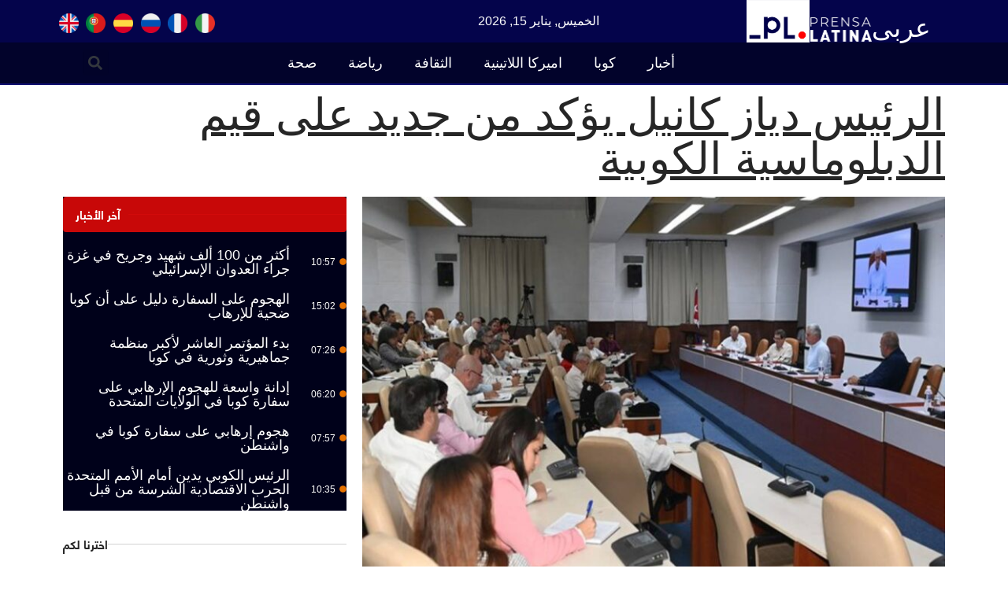

--- FILE ---
content_type: text/html; charset=UTF-8
request_url: https://arabic.prensa-latina.cu/2023/03/15/10285
body_size: 20367
content:
<!doctype html>
<html dir="rtl" lang="ar"
	prefix="og: https://ogp.me/ns#" >
<head>
	<meta charset="UTF-8">
		<meta name="viewport" content="width=device-width, initial-scale=1">
	<link rel="profile" href="https://gmpg.org/xfn/11">

<!-- Google tag (gtag.js) -->
<script async src="https://www.googletagmanager.com/gtag/js?id=G-FGYG7CMEGM"></script>
<script>
  window.dataLayer = window.dataLayer || [];
  function gtag(){dataLayer.push(arguments);}
  gtag('js', new Date());

  gtag('config', 'G-FGYG7CMEGM');
</script>

	<title>الرئيس دياز كانيل يؤكد من جديد على قيم الدبلوماسية الكوبية</title>

		<!-- All in One SEO 4.3.0 - aioseo.com -->
		<meta name="description" content="هافانا، 15 آذار/مارس (برنسا لاتينا) أكد الرئيس ميغيل دياز كانيل اليوم من جديد على القيم التي تميز المشروع الدولي لكوبا، وأشار إلى أن عمل دبلوماسية الجزيرة الكاريبية هذا العام يجب أن يكون متفوقًا." />
		<meta name="robots" content="max-image-preview:large" />
		<meta name="google-site-verification" content="V2yhuV30TOZnLfcbYl800Shu8Gj5ZuSQ6ayRnPTpSUM" />
		<meta name="msvalidate.01" content="D4C964C84111571B667AB021FF4EC4C8" />
		<meta name="yandex-verification" content="cbddc9a5c8d4065f" />
		<meta name="keywords" content="أخبار,كوبا" />
		<link rel="canonical" href="https://arabic.prensa-latina.cu/2023/03/15/10285" />
		<meta name="generator" content="All in One SEO (AIOSEO) 4.3.0 " />
		<meta property="og:locale" content="ar_AR" />
		<meta property="og:site_name" content="Arabic - Prensa Latina" />
		<meta property="og:type" content="article" />
		<meta property="og:title" content="الرئيس دياز كانيل يؤكد من جديد على قيم الدبلوماسية الكوبية" />
		<meta property="og:description" content="هافانا، 15 آذار/مارس (برنسا لاتينا) أكد الرئيس ميغيل دياز كانيل اليوم من جديد على القيم التي تميز المشروع الدولي لكوبا، وأشار إلى أن عمل دبلوماسية الجزيرة الكاريبية هذا العام يجب أن يكون متفوقًا." />
		<meta property="og:url" content="https://arabic.prensa-latina.cu/2023/03/15/10285" />
		<meta property="fb:app_id" content="1004736147019074" />
		<meta property="fb:admins" content="1004736147019074" />
		<meta property="og:image" content="https://arabic.prensa-latina.cu/wp-content/uploads/2023/03/presidente-consejo-ministro.jpg" />
		<meta property="og:image:secure_url" content="https://arabic.prensa-latina.cu/wp-content/uploads/2023/03/presidente-consejo-ministro.jpg" />
		<meta property="og:image:width" content="1024" />
		<meta property="og:image:height" content="768" />
		<meta property="article:published_time" content="2023-03-16T00:37:04+00:00" />
		<meta property="article:modified_time" content="2023-03-16T00:37:04+00:00" />
		<meta property="article:publisher" content="https://www.facebook.com/PrensaLatinaEnglishNEWS" />
		<meta property="article:author" content="https://www.facebook.com/AgenciaPrensaLatinaOficial" />
		<meta name="twitter:card" content="summary_large_image" />
		<meta name="twitter:site" content="@NewsLatinPress" />
		<meta name="twitter:title" content="الرئيس دياز كانيل يؤكد من جديد على قيم الدبلوماسية الكوبية" />
		<meta name="twitter:description" content="هافانا، 15 آذار/مارس (برنسا لاتينا) أكد الرئيس ميغيل دياز كانيل اليوم من جديد على القيم التي تميز المشروع الدولي لكوبا، وأشار إلى أن عمل دبلوماسية الجزيرة الكاريبية هذا العام يجب أن يكون متفوقًا." />
		<meta name="twitter:image" content="https://arabic.prensa-latina.cu/wp-content/uploads/2023/03/presidente-consejo-ministro.jpg" />
		<script type="application/ld+json" class="aioseo-schema">
			{"@context":"https:\/\/schema.org","@graph":[{"@type":"BreadcrumbList","@id":"https:\/\/arabic.prensa-latina.cu\/2023\/03\/15\/10285#breadcrumblist","itemListElement":[{"@type":"ListItem","@id":"https:\/\/arabic.prensa-latina.cu\/#listItem","position":1,"item":{"@type":"WebPage","@id":"https:\/\/arabic.prensa-latina.cu\/","name":"\u0627\u0644\u0631\u0626\u064a\u0633\u064a\u0629","description":"\u0627\u0644\u0646\u0628\u0623 \u060c \u062f\u0642\u064a\u0642\u0629 \u0628\u062f\u0642\u064a\u0642\u0629 \u060c \u0645\u0646 \u063a\u0631\u0641 \u0627\u0644\u0623\u062e\u0628\u0627\u0631 \u0628\u0648\u0643\u0627\u0644\u0629 \u0623\u0646\u0628\u0627\u0621 \u0627\u0644\u0635\u062d\u0627\u0641\u0629 \u0627\u0644\u0644\u0627\u062a\u064a\u0646\u064a\u0629","url":"https:\/\/arabic.prensa-latina.cu\/"},"nextItem":"https:\/\/arabic.prensa-latina.cu\/2023\/#listItem"},{"@type":"ListItem","@id":"https:\/\/arabic.prensa-latina.cu\/2023\/#listItem","position":2,"item":{"@type":"WebPage","@id":"https:\/\/arabic.prensa-latina.cu\/2023\/","name":"2023","url":"https:\/\/arabic.prensa-latina.cu\/2023\/"},"nextItem":"https:\/\/arabic.prensa-latina.cu\/2023\/03\/#listItem","previousItem":"https:\/\/arabic.prensa-latina.cu\/#listItem"},{"@type":"ListItem","@id":"https:\/\/arabic.prensa-latina.cu\/2023\/03\/#listItem","position":3,"item":{"@type":"WebPage","@id":"https:\/\/arabic.prensa-latina.cu\/2023\/03\/","name":"March","url":"https:\/\/arabic.prensa-latina.cu\/2023\/03\/"},"nextItem":"https:\/\/arabic.prensa-latina.cu\/2023\/03\/15\/#listItem","previousItem":"https:\/\/arabic.prensa-latina.cu\/2023\/#listItem"},{"@type":"ListItem","@id":"https:\/\/arabic.prensa-latina.cu\/2023\/03\/15\/#listItem","position":4,"item":{"@type":"WebPage","@id":"https:\/\/arabic.prensa-latina.cu\/2023\/03\/15\/","name":"16","url":"https:\/\/arabic.prensa-latina.cu\/2023\/03\/15\/"},"previousItem":"https:\/\/arabic.prensa-latina.cu\/2023\/03\/#listItem"}]},{"@type":"NewsArticle","@id":"https:\/\/arabic.prensa-latina.cu\/2023\/03\/15\/10285#newsarticle","name":"\u0627\u0644\u0631\u0626\u064a\u0633 \u062f\u064a\u0627\u0632 \u0643\u0627\u0646\u064a\u0644 \u064a\u0624\u0643\u062f \u0645\u0646 \u062c\u062f\u064a\u062f \u0639\u0644\u0649 \u0642\u064a\u0645 \u0627\u0644\u062f\u0628\u0644\u0648\u0645\u0627\u0633\u064a\u0629 \u0627\u0644\u0643\u0648\u0628\u064a\u0629","headline":"\u0627\u0644\u0631\u0626\u064a\u0633 \u062f\u064a\u0627\u0632 \u0643\u0627\u0646\u064a\u0644 \u064a\u0624\u0643\u062f \u0645\u0646 \u062c\u062f\u064a\u062f \u0639\u0644\u0649 \u0642\u064a\u0645 \u0627\u0644\u062f\u0628\u0644\u0648\u0645\u0627\u0633\u064a\u0629 \u0627\u0644\u0643\u0648\u0628\u064a\u0629","author":{"@id":"https:\/\/arabic.prensa-latina.cu\/author\/abdul#author"},"publisher":{"@id":"https:\/\/arabic.prensa-latina.cu\/#organization"},"image":{"@type":"ImageObject","url":"https:\/\/arabic.prensa-latina.cu\/wp-content\/uploads\/2023\/03\/presidente-consejo-ministro.jpg","width":1024,"height":768},"datePublished":"2023-03-16T00:37:04-05:00","dateModified":"2023-03-16T00:37:04-05:00","inLanguage":"ar","mainEntityOfPage":{"@id":"https:\/\/arabic.prensa-latina.cu\/2023\/03\/15\/10285#webpage"},"isPartOf":{"@id":"https:\/\/arabic.prensa-latina.cu\/2023\/03\/15\/10285#webpage"},"articleSection":"\u0623\u062e\u0628\u0627\u0631, \u0643\u0648\u0628\u0627, \u0643\u0648\u0628\u0627","dateline":"\u062a\u0645 \u0627\u0644\u0646\u0634\u0631 \u0641\u064a \u0645\u0627\u0631\u0633 15, 2023."},{"@type":"Organization","@id":"https:\/\/arabic.prensa-latina.cu\/#organization","name":"Firmas Selectas - Prensa Latina","url":"https:\/\/arabic.prensa-latina.cu\/","logo":{"@type":"ImageObject","url":"https:\/\/firmas.prensa-latina.cu\/wp-content\/uploads\/2021\/11\/Logo.jpg","@id":"https:\/\/arabic.prensa-latina.cu\/#organizationLogo"},"image":{"@id":"https:\/\/arabic.prensa-latina.cu\/#organizationLogo"},"sameAs":["https:\/\/www.facebook.com\/PrensaLatinaEnglishNEWS","https:\/\/www.youtube.com\/channel\/UCgF1c2Q8T2OeCR_WeQH3AOA"],"contactPoint":{"@type":"ContactPoint","telephone":"+5378383496","contactType":"Agencia"}},{"@type":"Person","@id":"https:\/\/arabic.prensa-latina.cu\/author\/abdul#author","url":"https:\/\/arabic.prensa-latina.cu\/author\/abdul","name":"Abdulraqi Ahmed","image":{"@type":"ImageObject","@id":"https:\/\/arabic.prensa-latina.cu\/2023\/03\/15\/10285#authorImage","url":"https:\/\/secure.gravatar.com\/avatar\/285e6ef5ddaec19720f70b122aed08604c178c208d03cb3d18a5252253d21743?s=96&d=mm&r=g","width":96,"height":96,"caption":"Abdulraqi Ahmed"}},{"@type":"WebPage","@id":"https:\/\/arabic.prensa-latina.cu\/2023\/03\/15\/10285#webpage","url":"https:\/\/arabic.prensa-latina.cu\/2023\/03\/15\/10285","name":"\u0627\u0644\u0631\u0626\u064a\u0633 \u062f\u064a\u0627\u0632 \u0643\u0627\u0646\u064a\u0644 \u064a\u0624\u0643\u062f \u0645\u0646 \u062c\u062f\u064a\u062f \u0639\u0644\u0649 \u0642\u064a\u0645 \u0627\u0644\u062f\u0628\u0644\u0648\u0645\u0627\u0633\u064a\u0629 \u0627\u0644\u0643\u0648\u0628\u064a\u0629","description":"\u0647\u0627\u0641\u0627\u0646\u0627\u060c 15 \u0622\u0630\u0627\u0631\/\u0645\u0627\u0631\u0633 (\u0628\u0631\u0646\u0633\u0627 \u0644\u0627\u062a\u064a\u0646\u0627) \u0623\u0643\u062f \u0627\u0644\u0631\u0626\u064a\u0633 \u0645\u064a\u063a\u064a\u0644 \u062f\u064a\u0627\u0632 \u0643\u0627\u0646\u064a\u0644 \u0627\u0644\u064a\u0648\u0645 \u0645\u0646 \u062c\u062f\u064a\u062f \u0639\u0644\u0649 \u0627\u0644\u0642\u064a\u0645 \u0627\u0644\u062a\u064a \u062a\u0645\u064a\u0632 \u0627\u0644\u0645\u0634\u0631\u0648\u0639 \u0627\u0644\u062f\u0648\u0644\u064a \u0644\u0643\u0648\u0628\u0627\u060c \u0648\u0623\u0634\u0627\u0631 \u0625\u0644\u0649 \u0623\u0646 \u0639\u0645\u0644 \u062f\u0628\u0644\u0648\u0645\u0627\u0633\u064a\u0629 \u0627\u0644\u062c\u0632\u064a\u0631\u0629 \u0627\u0644\u0643\u0627\u0631\u064a\u0628\u064a\u0629 \u0647\u0630\u0627 \u0627\u0644\u0639\u0627\u0645 \u064a\u062c\u0628 \u0623\u0646 \u064a\u0643\u0648\u0646 \u0645\u062a\u0641\u0648\u0642\u064b\u0627.","inLanguage":"ar","isPartOf":{"@id":"https:\/\/arabic.prensa-latina.cu\/#website"},"breadcrumb":{"@id":"https:\/\/arabic.prensa-latina.cu\/2023\/03\/15\/10285#breadcrumblist"},"author":{"@id":"https:\/\/arabic.prensa-latina.cu\/author\/abdul#author"},"creator":{"@id":"https:\/\/arabic.prensa-latina.cu\/author\/abdul#author"},"image":{"@type":"ImageObject","url":"https:\/\/arabic.prensa-latina.cu\/wp-content\/uploads\/2023\/03\/presidente-consejo-ministro.jpg","@id":"https:\/\/arabic.prensa-latina.cu\/#mainImage","width":1024,"height":768},"primaryImageOfPage":{"@id":"https:\/\/arabic.prensa-latina.cu\/2023\/03\/15\/10285#mainImage"},"datePublished":"2023-03-16T00:37:04-05:00","dateModified":"2023-03-16T00:37:04-05:00"},{"@type":"WebSite","@id":"https:\/\/arabic.prensa-latina.cu\/#website","url":"https:\/\/arabic.prensa-latina.cu\/","name":"Firmas selectas","description":"\u0623\u062e\u0628\u0627\u0631 \u0639\u0627\u062c\u0644\u0629","inLanguage":"ar","publisher":{"@id":"https:\/\/arabic.prensa-latina.cu\/#organization"}}]}
		</script>
		<!-- All in One SEO -->

			<script>
				var adminBaseUrl = "https:\/\/arabic.prensa-latina.cu\/wp-admin\/";
				// If the iframe loaded a frontend page (not wp-admin), open it in the main window
				var keywordsAllowed = ["","elementor","microthemer","trp-edit-translation","brizy-edit-iframe","pagebuilder-edit-iframe","oxygen","dp_action=dfg_popup_fetch"];
				var keywordFound = false;
				try {
					if (window.parent.location.href.indexOf(adminBaseUrl) < 0 && window.parent.location.href !== window.location.href) {

						keywordsAllowed.forEach(function (keyword) {
							if (keyword && (window.location.href.indexOf(keyword) > -1 || window.parent.location.href.indexOf(keyword) > -1)) {
								keywordFound = true;
							}
						});
						// Redirect if it is an url
						if (!keywordFound && window.location.href.indexOf('http') > -1) {
							window.parent.location.href = window.location.href;
						}
					}
				} finally {

				}
			</script>
			<link rel="alternate" type="application/rss+xml" title="Arabic - Prensa Latina &laquo; الخلاصة" href="https://arabic.prensa-latina.cu/feed" />
<link rel="alternate" type="application/rss+xml" title="Arabic - Prensa Latina &laquo; خلاصة التعليقات" href="https://arabic.prensa-latina.cu/comments/feed" />
<link rel="alternate" title="oEmbed (JSON)" type="application/json+oembed" href="https://arabic.prensa-latina.cu/wp-json/oembed/1.0/embed?url=https%3A%2F%2Farabic.prensa-latina.cu%2F2023%2F03%2F15%2F10285" />
<link rel="alternate" title="oEmbed (XML)" type="text/xml+oembed" href="https://arabic.prensa-latina.cu/wp-json/oembed/1.0/embed?url=https%3A%2F%2Farabic.prensa-latina.cu%2F2023%2F03%2F15%2F10285&#038;format=xml" />
<style id='wp-img-auto-sizes-contain-inline-css'>
img:is([sizes=auto i],[sizes^="auto," i]){contain-intrinsic-size:3000px 1500px}
/*# sourceURL=wp-img-auto-sizes-contain-inline-css */
</style>
<style id='wp-emoji-styles-inline-css'>

	img.wp-smiley, img.emoji {
		display: inline !important;
		border: none !important;
		box-shadow: none !important;
		height: 1em !important;
		width: 1em !important;
		margin: 0 0.07em !important;
		vertical-align: -0.1em !important;
		background: none !important;
		padding: 0 !important;
	}
/*# sourceURL=wp-emoji-styles-inline-css */
</style>
<link rel='stylesheet' id='wp-block-library-rtl-css' href='https://arabic.prensa-latina.cu/wp-includes/css/dist/block-library/style-rtl.min.css?ver=6.9' media='all' />
<style id='global-styles-inline-css'>
:root{--wp--preset--aspect-ratio--square: 1;--wp--preset--aspect-ratio--4-3: 4/3;--wp--preset--aspect-ratio--3-4: 3/4;--wp--preset--aspect-ratio--3-2: 3/2;--wp--preset--aspect-ratio--2-3: 2/3;--wp--preset--aspect-ratio--16-9: 16/9;--wp--preset--aspect-ratio--9-16: 9/16;--wp--preset--color--black: #000000;--wp--preset--color--cyan-bluish-gray: #abb8c3;--wp--preset--color--white: #ffffff;--wp--preset--color--pale-pink: #f78da7;--wp--preset--color--vivid-red: #cf2e2e;--wp--preset--color--luminous-vivid-orange: #ff6900;--wp--preset--color--luminous-vivid-amber: #fcb900;--wp--preset--color--light-green-cyan: #7bdcb5;--wp--preset--color--vivid-green-cyan: #00d084;--wp--preset--color--pale-cyan-blue: #8ed1fc;--wp--preset--color--vivid-cyan-blue: #0693e3;--wp--preset--color--vivid-purple: #9b51e0;--wp--preset--gradient--vivid-cyan-blue-to-vivid-purple: linear-gradient(135deg,rgb(6,147,227) 0%,rgb(155,81,224) 100%);--wp--preset--gradient--light-green-cyan-to-vivid-green-cyan: linear-gradient(135deg,rgb(122,220,180) 0%,rgb(0,208,130) 100%);--wp--preset--gradient--luminous-vivid-amber-to-luminous-vivid-orange: linear-gradient(135deg,rgb(252,185,0) 0%,rgb(255,105,0) 100%);--wp--preset--gradient--luminous-vivid-orange-to-vivid-red: linear-gradient(135deg,rgb(255,105,0) 0%,rgb(207,46,46) 100%);--wp--preset--gradient--very-light-gray-to-cyan-bluish-gray: linear-gradient(135deg,rgb(238,238,238) 0%,rgb(169,184,195) 100%);--wp--preset--gradient--cool-to-warm-spectrum: linear-gradient(135deg,rgb(74,234,220) 0%,rgb(151,120,209) 20%,rgb(207,42,186) 40%,rgb(238,44,130) 60%,rgb(251,105,98) 80%,rgb(254,248,76) 100%);--wp--preset--gradient--blush-light-purple: linear-gradient(135deg,rgb(255,206,236) 0%,rgb(152,150,240) 100%);--wp--preset--gradient--blush-bordeaux: linear-gradient(135deg,rgb(254,205,165) 0%,rgb(254,45,45) 50%,rgb(107,0,62) 100%);--wp--preset--gradient--luminous-dusk: linear-gradient(135deg,rgb(255,203,112) 0%,rgb(199,81,192) 50%,rgb(65,88,208) 100%);--wp--preset--gradient--pale-ocean: linear-gradient(135deg,rgb(255,245,203) 0%,rgb(182,227,212) 50%,rgb(51,167,181) 100%);--wp--preset--gradient--electric-grass: linear-gradient(135deg,rgb(202,248,128) 0%,rgb(113,206,126) 100%);--wp--preset--gradient--midnight: linear-gradient(135deg,rgb(2,3,129) 0%,rgb(40,116,252) 100%);--wp--preset--font-size--small: 13px;--wp--preset--font-size--medium: 20px;--wp--preset--font-size--large: 36px;--wp--preset--font-size--x-large: 42px;--wp--preset--spacing--20: 0.44rem;--wp--preset--spacing--30: 0.67rem;--wp--preset--spacing--40: 1rem;--wp--preset--spacing--50: 1.5rem;--wp--preset--spacing--60: 2.25rem;--wp--preset--spacing--70: 3.38rem;--wp--preset--spacing--80: 5.06rem;--wp--preset--shadow--natural: 6px 6px 9px rgba(0, 0, 0, 0.2);--wp--preset--shadow--deep: 12px 12px 50px rgba(0, 0, 0, 0.4);--wp--preset--shadow--sharp: 6px 6px 0px rgba(0, 0, 0, 0.2);--wp--preset--shadow--outlined: 6px 6px 0px -3px rgb(255, 255, 255), 6px 6px rgb(0, 0, 0);--wp--preset--shadow--crisp: 6px 6px 0px rgb(0, 0, 0);}:where(.is-layout-flex){gap: 0.5em;}:where(.is-layout-grid){gap: 0.5em;}body .is-layout-flex{display: flex;}.is-layout-flex{flex-wrap: wrap;align-items: center;}.is-layout-flex > :is(*, div){margin: 0;}body .is-layout-grid{display: grid;}.is-layout-grid > :is(*, div){margin: 0;}:where(.wp-block-columns.is-layout-flex){gap: 2em;}:where(.wp-block-columns.is-layout-grid){gap: 2em;}:where(.wp-block-post-template.is-layout-flex){gap: 1.25em;}:where(.wp-block-post-template.is-layout-grid){gap: 1.25em;}.has-black-color{color: var(--wp--preset--color--black) !important;}.has-cyan-bluish-gray-color{color: var(--wp--preset--color--cyan-bluish-gray) !important;}.has-white-color{color: var(--wp--preset--color--white) !important;}.has-pale-pink-color{color: var(--wp--preset--color--pale-pink) !important;}.has-vivid-red-color{color: var(--wp--preset--color--vivid-red) !important;}.has-luminous-vivid-orange-color{color: var(--wp--preset--color--luminous-vivid-orange) !important;}.has-luminous-vivid-amber-color{color: var(--wp--preset--color--luminous-vivid-amber) !important;}.has-light-green-cyan-color{color: var(--wp--preset--color--light-green-cyan) !important;}.has-vivid-green-cyan-color{color: var(--wp--preset--color--vivid-green-cyan) !important;}.has-pale-cyan-blue-color{color: var(--wp--preset--color--pale-cyan-blue) !important;}.has-vivid-cyan-blue-color{color: var(--wp--preset--color--vivid-cyan-blue) !important;}.has-vivid-purple-color{color: var(--wp--preset--color--vivid-purple) !important;}.has-black-background-color{background-color: var(--wp--preset--color--black) !important;}.has-cyan-bluish-gray-background-color{background-color: var(--wp--preset--color--cyan-bluish-gray) !important;}.has-white-background-color{background-color: var(--wp--preset--color--white) !important;}.has-pale-pink-background-color{background-color: var(--wp--preset--color--pale-pink) !important;}.has-vivid-red-background-color{background-color: var(--wp--preset--color--vivid-red) !important;}.has-luminous-vivid-orange-background-color{background-color: var(--wp--preset--color--luminous-vivid-orange) !important;}.has-luminous-vivid-amber-background-color{background-color: var(--wp--preset--color--luminous-vivid-amber) !important;}.has-light-green-cyan-background-color{background-color: var(--wp--preset--color--light-green-cyan) !important;}.has-vivid-green-cyan-background-color{background-color: var(--wp--preset--color--vivid-green-cyan) !important;}.has-pale-cyan-blue-background-color{background-color: var(--wp--preset--color--pale-cyan-blue) !important;}.has-vivid-cyan-blue-background-color{background-color: var(--wp--preset--color--vivid-cyan-blue) !important;}.has-vivid-purple-background-color{background-color: var(--wp--preset--color--vivid-purple) !important;}.has-black-border-color{border-color: var(--wp--preset--color--black) !important;}.has-cyan-bluish-gray-border-color{border-color: var(--wp--preset--color--cyan-bluish-gray) !important;}.has-white-border-color{border-color: var(--wp--preset--color--white) !important;}.has-pale-pink-border-color{border-color: var(--wp--preset--color--pale-pink) !important;}.has-vivid-red-border-color{border-color: var(--wp--preset--color--vivid-red) !important;}.has-luminous-vivid-orange-border-color{border-color: var(--wp--preset--color--luminous-vivid-orange) !important;}.has-luminous-vivid-amber-border-color{border-color: var(--wp--preset--color--luminous-vivid-amber) !important;}.has-light-green-cyan-border-color{border-color: var(--wp--preset--color--light-green-cyan) !important;}.has-vivid-green-cyan-border-color{border-color: var(--wp--preset--color--vivid-green-cyan) !important;}.has-pale-cyan-blue-border-color{border-color: var(--wp--preset--color--pale-cyan-blue) !important;}.has-vivid-cyan-blue-border-color{border-color: var(--wp--preset--color--vivid-cyan-blue) !important;}.has-vivid-purple-border-color{border-color: var(--wp--preset--color--vivid-purple) !important;}.has-vivid-cyan-blue-to-vivid-purple-gradient-background{background: var(--wp--preset--gradient--vivid-cyan-blue-to-vivid-purple) !important;}.has-light-green-cyan-to-vivid-green-cyan-gradient-background{background: var(--wp--preset--gradient--light-green-cyan-to-vivid-green-cyan) !important;}.has-luminous-vivid-amber-to-luminous-vivid-orange-gradient-background{background: var(--wp--preset--gradient--luminous-vivid-amber-to-luminous-vivid-orange) !important;}.has-luminous-vivid-orange-to-vivid-red-gradient-background{background: var(--wp--preset--gradient--luminous-vivid-orange-to-vivid-red) !important;}.has-very-light-gray-to-cyan-bluish-gray-gradient-background{background: var(--wp--preset--gradient--very-light-gray-to-cyan-bluish-gray) !important;}.has-cool-to-warm-spectrum-gradient-background{background: var(--wp--preset--gradient--cool-to-warm-spectrum) !important;}.has-blush-light-purple-gradient-background{background: var(--wp--preset--gradient--blush-light-purple) !important;}.has-blush-bordeaux-gradient-background{background: var(--wp--preset--gradient--blush-bordeaux) !important;}.has-luminous-dusk-gradient-background{background: var(--wp--preset--gradient--luminous-dusk) !important;}.has-pale-ocean-gradient-background{background: var(--wp--preset--gradient--pale-ocean) !important;}.has-electric-grass-gradient-background{background: var(--wp--preset--gradient--electric-grass) !important;}.has-midnight-gradient-background{background: var(--wp--preset--gradient--midnight) !important;}.has-small-font-size{font-size: var(--wp--preset--font-size--small) !important;}.has-medium-font-size{font-size: var(--wp--preset--font-size--medium) !important;}.has-large-font-size{font-size: var(--wp--preset--font-size--large) !important;}.has-x-large-font-size{font-size: var(--wp--preset--font-size--x-large) !important;}
/*# sourceURL=global-styles-inline-css */
</style>

<style id='classic-theme-styles-inline-css'>
/*! This file is auto-generated */
.wp-block-button__link{color:#fff;background-color:#32373c;border-radius:9999px;box-shadow:none;text-decoration:none;padding:calc(.667em + 2px) calc(1.333em + 2px);font-size:1.125em}.wp-block-file__button{background:#32373c;color:#fff;text-decoration:none}
/*# sourceURL=/wp-includes/css/classic-themes.min.css */
</style>
<link rel='stylesheet' id='hello-elementor-css' href='https://arabic.prensa-latina.cu/wp-content/themes/hello-elementor/style.min.css?ver=2.6.1' media='all' />
<link rel='stylesheet' id='hello-elementor-theme-style-css' href='https://arabic.prensa-latina.cu/wp-content/themes/hello-elementor/theme.min.css?ver=2.6.1' media='all' />
<link rel='stylesheet' id='elementor-frontend-css' href='https://arabic.prensa-latina.cu/wp-content/plugins/elementor/assets/css/frontend-lite-rtl.min.css?ver=3.16.4' media='all' />
<link rel='stylesheet' id='elementor-post-4286-css' href='https://arabic.prensa-latina.cu/wp-content/uploads/elementor/css/post-4286.css?ver=1695650814' media='all' />
<link rel='stylesheet' id='elementor-lazyload-css' href='https://arabic.prensa-latina.cu/wp-content/plugins/elementor/assets/css/modules/lazyload/frontend.min.css?ver=3.16.4' media='all' />
<link rel='stylesheet' id='swiper-css' href='https://arabic.prensa-latina.cu/wp-content/plugins/elementor/assets/lib/swiper/css/swiper.min.css?ver=5.3.6' media='all' />
<link rel='stylesheet' id='elementor-pro-css' href='https://arabic.prensa-latina.cu/wp-content/plugins/elementor-pro/assets/css/frontend-lite-rtl.min.css?ver=3.16.2' media='all' />
<link rel='stylesheet' id='elementor-global-css' href='https://arabic.prensa-latina.cu/wp-content/uploads/elementor/css/global.css?ver=1695650815' media='all' />
<link rel='stylesheet' id='elementor-post-4289-css' href='https://arabic.prensa-latina.cu/wp-content/uploads/elementor/css/post-4289.css?ver=1695650815' media='all' />
<link rel='stylesheet' id='elementor-post-4304-css' href='https://arabic.prensa-latina.cu/wp-content/uploads/elementor/css/post-4304.css?ver=1695650815' media='all' />
<link rel='stylesheet' id='elementor-post-7944-css' href='https://arabic.prensa-latina.cu/wp-content/uploads/elementor/css/post-7944.css?ver=1696283033' media='all' />
<link rel='stylesheet' id='hello-elementor-child-style-css' href='https://arabic.prensa-latina.cu/wp-content/themes/hello-theme-child-master/style.css?ver=1.0.0' media='all' />
<link rel='stylesheet' id='ecs-styles-css' href='https://arabic.prensa-latina.cu/wp-content/plugins/ele-custom-skin/assets/css/ecs-style.css?ver=3.1.7' media='all' />
<link rel='stylesheet' id='elementor-post-4615-css' href='https://arabic.prensa-latina.cu/wp-content/uploads/elementor/css/post-4615.css?ver=1671485362' media='all' />
<link rel='stylesheet' id='elementor-post-8265-css' href='https://arabic.prensa-latina.cu/wp-content/uploads/elementor/css/post-8265.css?ver=1671394143' media='all' />
<link rel='stylesheet' id='elementor-post-8109-css' href='https://arabic.prensa-latina.cu/wp-content/uploads/elementor/css/post-8109.css?ver=1671393591' media='all' />
<link rel='stylesheet' id='elementor-post-8102-css' href='https://arabic.prensa-latina.cu/wp-content/uploads/elementor/css/post-8102.css?ver=1671394333' media='all' />
<link rel='stylesheet' id='elementor-post-8091-css' href='https://arabic.prensa-latina.cu/wp-content/uploads/elementor/css/post-8091.css?ver=1672223712' media='all' />
<link rel='stylesheet' id='elementor-post-8077-css' href='https://arabic.prensa-latina.cu/wp-content/uploads/elementor/css/post-8077.css?ver=1671464757' media='all' />
<link rel='stylesheet' id='elementor-post-8059-css' href='https://arabic.prensa-latina.cu/wp-content/uploads/elementor/css/post-8059.css?ver=1671394788' media='all' />
<script src="https://arabic.prensa-latina.cu/wp-includes/js/jquery/jquery.min.js?ver=3.7.1" id="jquery-core-js"></script>
<script src="https://arabic.prensa-latina.cu/wp-includes/js/jquery/jquery-migrate.min.js?ver=3.4.1" id="jquery-migrate-js"></script>
<script id="ecs_ajax_load-js-extra">
var ecs_ajax_params = {"ajaxurl":"https://arabic.prensa-latina.cu/wp-admin/admin-ajax.php","posts":"{\"p\":10285,\"page\":0,\"year\":2023,\"monthnum\":3,\"day\":15,\"error\":\"\",\"m\":\"\",\"post_parent\":\"\",\"subpost\":\"\",\"subpost_id\":\"\",\"attachment\":\"\",\"attachment_id\":0,\"name\":\"\",\"pagename\":\"\",\"page_id\":0,\"second\":\"\",\"minute\":\"\",\"hour\":\"\",\"w\":0,\"category_name\":\"\",\"tag\":\"\",\"cat\":\"\",\"tag_id\":\"\",\"author\":\"\",\"author_name\":\"\",\"feed\":\"\",\"tb\":\"\",\"paged\":0,\"meta_key\":\"\",\"meta_value\":\"\",\"preview\":\"\",\"s\":\"\",\"sentence\":\"\",\"title\":\"\",\"fields\":\"all\",\"menu_order\":\"\",\"embed\":\"\",\"category__in\":[],\"category__not_in\":[],\"category__and\":[],\"post__in\":[],\"post__not_in\":[],\"post_name__in\":[],\"tag__in\":[],\"tag__not_in\":[],\"tag__and\":[],\"tag_slug__in\":[],\"tag_slug__and\":[],\"post_parent__in\":[],\"post_parent__not_in\":[],\"author__in\":[],\"author__not_in\":[],\"search_columns\":[],\"ignore_sticky_posts\":false,\"suppress_filters\":false,\"cache_results\":true,\"update_post_term_cache\":true,\"update_menu_item_cache\":false,\"lazy_load_term_meta\":true,\"update_post_meta_cache\":true,\"post_type\":\"\",\"posts_per_page\":12,\"nopaging\":false,\"comments_per_page\":\"50\",\"no_found_rows\":false,\"order\":\"DESC\"}"};
//# sourceURL=ecs_ajax_load-js-extra
</script>
<script src="https://arabic.prensa-latina.cu/wp-content/plugins/ele-custom-skin/assets/js/ecs_ajax_pagination.js?ver=3.1.7" id="ecs_ajax_load-js"></script>
<script src="https://arabic.prensa-latina.cu/wp-content/plugins/ele-custom-skin/assets/js/ecs.js?ver=3.1.7" id="ecs-script-js"></script>
<link rel="https://api.w.org/" href="https://arabic.prensa-latina.cu/wp-json/" /><link rel="alternate" title="JSON" type="application/json" href="https://arabic.prensa-latina.cu/wp-json/wp/v2/posts/10285" /><link rel="EditURI" type="application/rsd+xml" title="RSD" href="https://arabic.prensa-latina.cu/xmlrpc.php?rsd" />
<meta name="generator" content="WordPress 6.9" />
<link rel='shortlink' href='https://arabic.prensa-latina.cu/?p=10285' />
<meta name="generator" content="Elementor 3.16.4; features: e_dom_optimization, e_optimized_assets_loading, e_optimized_css_loading, e_font_icon_svg, additional_custom_breakpoints; settings: css_print_method-external, google_font-enabled, font_display-auto">
<link rel="icon" href="https://arabic.prensa-latina.cu/wp-content/uploads/2022/02/cropped-1._Identificador-Visua_Vertical_Blanco-32x32.png" sizes="32x32" />
<link rel="icon" href="https://arabic.prensa-latina.cu/wp-content/uploads/2022/02/cropped-1._Identificador-Visua_Vertical_Blanco-192x192.png" sizes="192x192" />
<link rel="apple-touch-icon" href="https://arabic.prensa-latina.cu/wp-content/uploads/2022/02/cropped-1._Identificador-Visua_Vertical_Blanco-180x180.png" />
<meta name="msapplication-TileImage" content="https://arabic.prensa-latina.cu/wp-content/uploads/2022/02/cropped-1._Identificador-Visua_Vertical_Blanco-270x270.png" />
<link rel='stylesheet' id='acff-modal-css' href='https://arabic.prensa-latina.cu/wp-content/plugins/acf-frontend-form-element-pro/assets/css/modal-min.css?ver=7.2.65' media='all' />
<link rel='stylesheet' id='dashicons-css' href='https://arabic.prensa-latina.cu/wp-includes/css/dashicons.min.css?ver=6.9' media='all' />
<link rel='stylesheet' id='acf-global-css' href='https://arabic.prensa-latina.cu/wp-content/plugins/advanced-custom-fields-pro/assets/build/css/acf-global.css?ver=6.0.5' media='all' />
<link rel='stylesheet' id='e-animations-css' href='https://arabic.prensa-latina.cu/wp-content/plugins/elementor/assets/lib/animations/animations.min.css?ver=3.16.4' media='all' />
</head>
<body class="rtl wp-singular post-template-default single single-post postid-10285 single-format-standard wp-custom-logo wp-theme-hello-elementor wp-child-theme-hello-theme-child-master e-lazyload elementor-default elementor-kit-4286 elementor-page-7944">


<a class="skip-link screen-reader-text" href="#content">
	Skip to content</a>

		<div data-elementor-type="header" data-elementor-id="4289" class="elementor elementor-4289 elementor-location-header" data-elementor-post-type="elementor_library">
								<section class="elementor-section elementor-top-section elementor-element elementor-element-3134cea elementor-section-full_width elementor-hidden-desktop elementor-section-height-default elementor-section-height-default" data-id="3134cea" data-element_type="section" data-settings="{&quot;background_background&quot;:&quot;classic&quot;,&quot;sticky&quot;:&quot;top&quot;,&quot;sticky_on&quot;:[&quot;desktop&quot;,&quot;tablet&quot;,&quot;mobile&quot;],&quot;sticky_offset&quot;:0,&quot;sticky_effects_offset&quot;:0}">
						<div class="elementor-container elementor-column-gap-no">
					<div class="elementor-column elementor-col-20 elementor-top-column elementor-element elementor-element-2afa49d" data-id="2afa49d" data-element_type="column">
			<div class="elementor-widget-wrap elementor-element-populated">
								<div class="elementor-element elementor-element-50cd9bf elementor-widget elementor-widget-heading" data-id="50cd9bf" data-element_type="widget" data-widget_type="heading.default">
				<div class="elementor-widget-container">
			<style>/*! elementor - v3.16.0 - 20-09-2023 */
.elementor-heading-title{padding:0;margin:0;line-height:1}.elementor-widget-heading .elementor-heading-title[class*=elementor-size-]>a{color:inherit;font-size:inherit;line-height:inherit}.elementor-widget-heading .elementor-heading-title.elementor-size-small{font-size:15px}.elementor-widget-heading .elementor-heading-title.elementor-size-medium{font-size:19px}.elementor-widget-heading .elementor-heading-title.elementor-size-large{font-size:29px}.elementor-widget-heading .elementor-heading-title.elementor-size-xl{font-size:39px}.elementor-widget-heading .elementor-heading-title.elementor-size-xxl{font-size:59px}</style><span class="elementor-heading-title elementor-size-default">عربي</span>		</div>
				</div>
					</div>
		</div>
				<div class="elementor-column elementor-col-20 elementor-top-column elementor-element elementor-element-b316b12" data-id="b316b12" data-element_type="column">
			<div class="elementor-widget-wrap elementor-element-populated">
								<div class="elementor-element elementor-element-e4fc449 elementor-widget elementor-widget-image" data-id="e4fc449" data-element_type="widget" data-widget_type="image.default">
				<div class="elementor-widget-container">
			<style>/*! elementor - v3.16.0 - 20-09-2023 */
.elementor-widget-image{text-align:center}.elementor-widget-image a{display:inline-block}.elementor-widget-image a img[src$=".svg"]{width:48px}.elementor-widget-image img{vertical-align:middle;display:inline-block}</style>												<img width="313" height="123" src="https://arabic.prensa-latina.cu/wp-content/uploads/2022/02/razon-social-letras-blancas.png" class="attachment-full size-full wp-image-6767" alt="" srcset="https://arabic.prensa-latina.cu/wp-content/uploads/2022/02/razon-social-letras-blancas.png 313w, https://arabic.prensa-latina.cu/wp-content/uploads/2022/02/razon-social-letras-blancas-300x118.png 300w" sizes="(max-width: 313px) 100vw, 313px" />															</div>
				</div>
					</div>
		</div>
				<div class="elementor-column elementor-col-20 elementor-top-column elementor-element elementor-element-7e2677a" data-id="7e2677a" data-element_type="column">
			<div class="elementor-widget-wrap elementor-element-populated">
								<div class="elementor-element elementor-element-101546d elementor-widget elementor-widget-image" data-id="101546d" data-element_type="widget" data-widget_type="image.default">
				<div class="elementor-widget-container">
															<img width="244" height="165" src="https://arabic.prensa-latina.cu/wp-content/uploads/2022/02/isotipo-fondo-blanco.png" class="attachment-full size-full wp-image-6766" alt="identificador de Prensa Latina" />															</div>
				</div>
					</div>
		</div>
				<div class="elementor-column elementor-col-20 elementor-top-column elementor-element elementor-element-0c8ae9f" data-id="0c8ae9f" data-element_type="column">
			<div class="elementor-widget-wrap">
									</div>
		</div>
				<div class="elementor-column elementor-col-20 elementor-top-column elementor-element elementor-element-fdc0f2e" data-id="fdc0f2e" data-element_type="column">
			<div class="elementor-widget-wrap elementor-element-populated">
								<div class="elementor-element elementor-element-10d599b elementor-nav-menu--stretch elementor-nav-menu__text-align-aside elementor-nav-menu--toggle elementor-nav-menu--burger elementor-widget elementor-widget-nav-menu" data-id="10d599b" data-element_type="widget" data-settings="{&quot;layout&quot;:&quot;dropdown&quot;,&quot;full_width&quot;:&quot;stretch&quot;,&quot;submenu_icon&quot;:{&quot;value&quot;:&quot;&lt;svg class=\&quot;e-font-icon-svg e-fas-caret-down\&quot; viewBox=\&quot;0 0 320 512\&quot; xmlns=\&quot;http:\/\/www.w3.org\/2000\/svg\&quot;&gt;&lt;path d=\&quot;M31.3 192h257.3c17.8 0 26.7 21.5 14.1 34.1L174.1 354.8c-7.8 7.8-20.5 7.8-28.3 0L17.2 226.1C4.6 213.5 13.5 192 31.3 192z\&quot;&gt;&lt;\/path&gt;&lt;\/svg&gt;&quot;,&quot;library&quot;:&quot;fa-solid&quot;},&quot;toggle&quot;:&quot;burger&quot;}" data-widget_type="nav-menu.default">
				<div class="elementor-widget-container">
			<link rel="stylesheet" href="https://arabic.prensa-latina.cu/wp-content/plugins/elementor-pro/assets/css/widget-nav-menu-rtl.min.css">		<div class="elementor-menu-toggle" role="button" tabindex="0" aria-label="Menu Toggle" aria-expanded="false">
			<svg aria-hidden="true" role="presentation" class="elementor-menu-toggle__icon--open e-font-icon-svg e-eicon-menu-bar" viewBox="0 0 1000 1000" xmlns="http://www.w3.org/2000/svg"><path d="M104 333H896C929 333 958 304 958 271S929 208 896 208H104C71 208 42 237 42 271S71 333 104 333ZM104 583H896C929 583 958 554 958 521S929 458 896 458H104C71 458 42 487 42 521S71 583 104 583ZM104 833H896C929 833 958 804 958 771S929 708 896 708H104C71 708 42 737 42 771S71 833 104 833Z"></path></svg><svg aria-hidden="true" role="presentation" class="elementor-menu-toggle__icon--close e-font-icon-svg e-eicon-close" viewBox="0 0 1000 1000" xmlns="http://www.w3.org/2000/svg"><path d="M742 167L500 408 258 167C246 154 233 150 217 150 196 150 179 158 167 167 154 179 150 196 150 212 150 229 154 242 171 254L408 500 167 742C138 771 138 800 167 829 196 858 225 858 254 829L496 587 738 829C750 842 767 846 783 846 800 846 817 842 829 829 842 817 846 804 846 783 846 767 842 750 829 737L588 500 833 258C863 229 863 200 833 171 804 137 775 137 742 167Z"></path></svg>			<span class="elementor-screen-only">Menu</span>
		</div>
					<nav class="elementor-nav-menu--dropdown elementor-nav-menu__container" aria-hidden="true">
				<ul id="menu-2-10d599b" class="elementor-nav-menu"><li class="menu-item menu-item-type-post_type menu-item-object-page menu-item-8384"><a href="https://arabic.prensa-latina.cu/news-%d8%a3%d8%ae%d8%a8%d8%a7%d8%b1" class="elementor-item" tabindex="-1">أخبار</a></li>
<li class="menu-item menu-item-type-post_type menu-item-object-page menu-item-8337"><a href="https://arabic.prensa-latina.cu/cuba-%d9%83%d9%88%d8%a8%d8%a7" class="elementor-item" tabindex="-1">كوبا</a></li>
<li class="menu-item menu-item-type-post_type menu-item-object-page menu-item-8357"><a href="https://arabic.prensa-latina.cu/latam-%d8%a7%d9%85%d9%8a%d8%b1%d9%83%d8%a7-%d8%a7%d9%84%d9%84%d8%a7%d8%aa%d9%8a%d9%86%d9%8a%d8%a9" class="elementor-item" tabindex="-1">اميركا اللاتينية</a></li>
<li class="menu-item menu-item-type-post_type menu-item-object-page menu-item-8366"><a href="https://arabic.prensa-latina.cu/culture-%d8%a7%d9%84%d8%ab%d9%82%d8%a7%d9%81%d8%a9" class="elementor-item" tabindex="-1">الثقافة</a></li>
<li class="menu-item menu-item-type-post_type menu-item-object-page menu-item-8372"><a href="https://arabic.prensa-latina.cu/sports-%d8%b1%d9%8a%d8%a7%d8%b6%d8%a9" class="elementor-item" tabindex="-1">رياضة</a></li>
<li class="menu-item menu-item-type-post_type menu-item-object-page menu-item-8378"><a href="https://arabic.prensa-latina.cu/health-%d8%b5%d8%ad%d8%a9" class="elementor-item" tabindex="-1">صحة</a></li>
</ul>			</nav>
				</div>
				</div>
					</div>
		</div>
							</div>
		</section>
				<section class="elementor-section elementor-top-section elementor-element elementor-element-7eb9c3ac elementor-hidden-mobile elementor-section-boxed elementor-section-height-default elementor-section-height-default" data-id="7eb9c3ac" data-element_type="section" data-settings="{&quot;background_background&quot;:&quot;classic&quot;}">
							<div class="elementor-background-overlay"></div>
							<div class="elementor-container elementor-column-gap-no">
					<div class="elementor-column elementor-col-20 elementor-top-column elementor-element elementor-element-39dfd6e6" data-id="39dfd6e6" data-element_type="column">
			<div class="elementor-widget-wrap elementor-element-populated">
								<div class="elementor-element elementor-element-ddeb6be elementor-widget elementor-widget-heading" data-id="ddeb6be" data-element_type="widget" data-settings="{&quot;sticky&quot;:&quot;top&quot;,&quot;sticky_on&quot;:[&quot;desktop&quot;,&quot;tablet&quot;,&quot;mobile&quot;],&quot;sticky_offset&quot;:0,&quot;sticky_effects_offset&quot;:0}" data-widget_type="heading.default">
				<div class="elementor-widget-container">
			<span class="elementor-heading-title elementor-size-default">عربى</span><style>/*! elementor - v3.16.0 - 20-09-2023 */
.elementor-heading-title{padding:0;margin:0;line-height:1}.elementor-widget-heading .elementor-heading-title[class*=elementor-size-]>a{color:inherit;font-size:inherit;line-height:inherit}.elementor-widget-heading .elementor-heading-title.elementor-size-small{font-size:15px}.elementor-widget-heading .elementor-heading-title.elementor-size-medium{font-size:19px}.elementor-widget-heading .elementor-heading-title.elementor-size-large{font-size:29px}.elementor-widget-heading .elementor-heading-title.elementor-size-xl{font-size:39px}.elementor-widget-heading .elementor-heading-title.elementor-size-xxl{font-size:59px}</style>		</div>
				</div>
					</div>
		</div>
				<div class="elementor-column elementor-col-20 elementor-top-column elementor-element elementor-element-17900d33" data-id="17900d33" data-element_type="column">
			<div class="elementor-widget-wrap elementor-element-populated">
								<div class="elementor-element elementor-element-0bd63cc elementor-widget elementor-widget-image" data-id="0bd63cc" data-element_type="widget" data-settings="{&quot;sticky&quot;:&quot;top&quot;,&quot;sticky_on&quot;:[&quot;desktop&quot;,&quot;tablet&quot;,&quot;mobile&quot;],&quot;sticky_offset&quot;:0,&quot;sticky_effects_offset&quot;:0}" data-widget_type="image.default">
				<div class="elementor-widget-container">
															<img width="313" height="123" src="https://arabic.prensa-latina.cu/wp-content/uploads/2022/02/razon-social-letras-blancas.png" class="attachment-full size-full wp-image-6767" alt="" srcset="https://arabic.prensa-latina.cu/wp-content/uploads/2022/02/razon-social-letras-blancas.png 313w, https://arabic.prensa-latina.cu/wp-content/uploads/2022/02/razon-social-letras-blancas-300x118.png 300w" sizes="(max-width: 313px) 100vw, 313px" />															</div>
				</div>
					</div>
		</div>
				<div class="elementor-column elementor-col-20 elementor-top-column elementor-element elementor-element-4efaa179" data-id="4efaa179" data-element_type="column">
			<div class="elementor-widget-wrap elementor-element-populated">
								<div class="elementor-element elementor-element-4947275f elementor-widget elementor-widget-theme-site-logo elementor-widget-image" data-id="4947275f" data-element_type="widget" data-settings="{&quot;sticky&quot;:&quot;top&quot;,&quot;sticky_on&quot;:[&quot;desktop&quot;,&quot;tablet&quot;,&quot;mobile&quot;],&quot;sticky_offset&quot;:0,&quot;sticky_effects_offset&quot;:0}" data-widget_type="theme-site-logo.default">
				<div class="elementor-widget-container">
											<a href="https://arabic.prensa-latina.cu">
			<img width="244" height="165" src="https://arabic.prensa-latina.cu/wp-content/uploads/2022/02/isotipo-fondo-blanco.png" class="attachment-full size-full wp-image-6766" alt="identificador de Prensa Latina" />				</a>
											</div>
				</div>
					</div>
		</div>
				<div class="elementor-column elementor-col-20 elementor-top-column elementor-element elementor-element-672c2554 elementor-hidden-mobile" data-id="672c2554" data-element_type="column">
			<div class="elementor-widget-wrap elementor-element-populated">
								<div class="elementor-element elementor-element-a004f9c elementor-widget elementor-widget-shortcode" data-id="a004f9c" data-element_type="widget" data-widget_type="shortcode.default">
				<div class="elementor-widget-container">
					<div class="elementor-shortcode">الخميس, يناير 15, 2026</div>
				</div>
				</div>
					</div>
		</div>
				<div class="elementor-column elementor-col-20 elementor-top-column elementor-element elementor-element-959b602" data-id="959b602" data-element_type="column">
			<div class="elementor-widget-wrap elementor-element-populated">
								<div class="elementor-element elementor-element-61c037d elementor-widget elementor-widget-html" data-id="61c037d" data-element_type="widget" data-widget_type="html.default">
				<div class="elementor-widget-container">
			<div class="bandera english" title="english"><a href="https://www.plenglish.com"><img src="https://arabic.prensa-latina.cu/wp-content/uploads/2022/02/reino-unido.png"></a>
</div>

<!– bandera portugues ->

<div class="bandera portugues" title="portugues">
    <a href="https://www.prensalatina.com.br/"><img src="https://arabic.prensa-latina.cu/wp-content/uploads/2022/02/portugal.png"></a>
</div>
<!– bandera español ->

<div class="bandera españa" title="español">
    <a href="https://www.prensa-latina.cu/"><img src="https://arabic.prensa-latina.cu/wp-content/uploads/2022/02/espana1-150x150-1.png"></a>
</div>

<!– bandera rusia ->

<div class="bandera rusia" title="rusia"><a href="https://ruso.prensa-latina.cu"><img src="https://arabic.prensa-latina.cu/wp-content/uploads/2022/02/rusia.png"></a>
</div>

<!– bandera francia ->

<div class="bandera francia" title="francia">
    <a href="https://frances.prensa-latina.cu/"><img src="https://arabic.prensa-latina.cu/wp-content/uploads/2022/02/francia.png"></a>
</div>



<!– bandera italia ->

<div class="bandera italia" title="italia">
        <a href="https://italiano.prensa-latina.cu/"><img src="https://arabic.prensa-latina.cu/wp-content/uploads/2022/02/italia.png"></a>
</div>
		</div>
				</div>
					</div>
		</div>
							</div>
		</section>
				<section class="elementor-section elementor-top-section elementor-element elementor-element-36f79b0e elementor-hidden-mobile elementor-section-stretched elementor-section-boxed elementor-section-height-default elementor-section-height-default" data-id="36f79b0e" data-element_type="section" data-settings="{&quot;background_background&quot;:&quot;classic&quot;,&quot;sticky&quot;:&quot;top&quot;,&quot;stretch_section&quot;:&quot;section-stretched&quot;,&quot;sticky_on&quot;:[&quot;desktop&quot;,&quot;tablet&quot;,&quot;mobile&quot;],&quot;sticky_offset&quot;:0,&quot;sticky_effects_offset&quot;:0}">
						<div class="elementor-container elementor-column-gap-no">
					<div class="elementor-column elementor-col-33 elementor-top-column elementor-element elementor-element-50ab5f6e" data-id="50ab5f6e" data-element_type="column" data-settings="{&quot;background_background&quot;:&quot;classic&quot;}">
			<div class="elementor-widget-wrap">
									</div>
		</div>
				<div class="elementor-column elementor-col-33 elementor-top-column elementor-element elementor-element-877f1f0" data-id="877f1f0" data-element_type="column">
			<div class="elementor-widget-wrap elementor-element-populated">
								<div class="elementor-element elementor-element-5c35c462 elementor-nav-menu--stretch elementor-nav-menu--dropdown-tablet elementor-nav-menu__text-align-aside elementor-nav-menu--toggle elementor-nav-menu--burger elementor-widget elementor-widget-nav-menu" data-id="5c35c462" data-element_type="widget" data-settings="{&quot;full_width&quot;:&quot;stretch&quot;,&quot;layout&quot;:&quot;horizontal&quot;,&quot;submenu_icon&quot;:{&quot;value&quot;:&quot;&lt;svg class=\&quot;e-font-icon-svg e-fas-caret-down\&quot; viewBox=\&quot;0 0 320 512\&quot; xmlns=\&quot;http:\/\/www.w3.org\/2000\/svg\&quot;&gt;&lt;path d=\&quot;M31.3 192h257.3c17.8 0 26.7 21.5 14.1 34.1L174.1 354.8c-7.8 7.8-20.5 7.8-28.3 0L17.2 226.1C4.6 213.5 13.5 192 31.3 192z\&quot;&gt;&lt;\/path&gt;&lt;\/svg&gt;&quot;,&quot;library&quot;:&quot;fa-solid&quot;},&quot;toggle&quot;:&quot;burger&quot;}" data-widget_type="nav-menu.default">
				<div class="elementor-widget-container">
						<nav class="elementor-nav-menu--main elementor-nav-menu__container elementor-nav-menu--layout-horizontal e--pointer-none">
				<ul id="menu-1-5c35c462" class="elementor-nav-menu"><li class="menu-item menu-item-type-post_type menu-item-object-page menu-item-8384"><a href="https://arabic.prensa-latina.cu/news-%d8%a3%d8%ae%d8%a8%d8%a7%d8%b1" class="elementor-item">أخبار</a></li>
<li class="menu-item menu-item-type-post_type menu-item-object-page menu-item-8337"><a href="https://arabic.prensa-latina.cu/cuba-%d9%83%d9%88%d8%a8%d8%a7" class="elementor-item">كوبا</a></li>
<li class="menu-item menu-item-type-post_type menu-item-object-page menu-item-8357"><a href="https://arabic.prensa-latina.cu/latam-%d8%a7%d9%85%d9%8a%d8%b1%d9%83%d8%a7-%d8%a7%d9%84%d9%84%d8%a7%d8%aa%d9%8a%d9%86%d9%8a%d8%a9" class="elementor-item">اميركا اللاتينية</a></li>
<li class="menu-item menu-item-type-post_type menu-item-object-page menu-item-8366"><a href="https://arabic.prensa-latina.cu/culture-%d8%a7%d9%84%d8%ab%d9%82%d8%a7%d9%81%d8%a9" class="elementor-item">الثقافة</a></li>
<li class="menu-item menu-item-type-post_type menu-item-object-page menu-item-8372"><a href="https://arabic.prensa-latina.cu/sports-%d8%b1%d9%8a%d8%a7%d8%b6%d8%a9" class="elementor-item">رياضة</a></li>
<li class="menu-item menu-item-type-post_type menu-item-object-page menu-item-8378"><a href="https://arabic.prensa-latina.cu/health-%d8%b5%d8%ad%d8%a9" class="elementor-item">صحة</a></li>
</ul>			</nav>
					<div class="elementor-menu-toggle" role="button" tabindex="0" aria-label="Menu Toggle" aria-expanded="false">
			<svg aria-hidden="true" role="presentation" class="elementor-menu-toggle__icon--open e-font-icon-svg e-eicon-menu-bar" viewBox="0 0 1000 1000" xmlns="http://www.w3.org/2000/svg"><path d="M104 333H896C929 333 958 304 958 271S929 208 896 208H104C71 208 42 237 42 271S71 333 104 333ZM104 583H896C929 583 958 554 958 521S929 458 896 458H104C71 458 42 487 42 521S71 583 104 583ZM104 833H896C929 833 958 804 958 771S929 708 896 708H104C71 708 42 737 42 771S71 833 104 833Z"></path></svg><svg aria-hidden="true" role="presentation" class="elementor-menu-toggle__icon--close e-font-icon-svg e-eicon-close" viewBox="0 0 1000 1000" xmlns="http://www.w3.org/2000/svg"><path d="M742 167L500 408 258 167C246 154 233 150 217 150 196 150 179 158 167 167 154 179 150 196 150 212 150 229 154 242 171 254L408 500 167 742C138 771 138 800 167 829 196 858 225 858 254 829L496 587 738 829C750 842 767 846 783 846 800 846 817 842 829 829 842 817 846 804 846 783 846 767 842 750 829 737L588 500 833 258C863 229 863 200 833 171 804 137 775 137 742 167Z"></path></svg>			<span class="elementor-screen-only">Menu</span>
		</div>
					<nav class="elementor-nav-menu--dropdown elementor-nav-menu__container" aria-hidden="true">
				<ul id="menu-2-5c35c462" class="elementor-nav-menu"><li class="menu-item menu-item-type-post_type menu-item-object-page menu-item-8384"><a href="https://arabic.prensa-latina.cu/news-%d8%a3%d8%ae%d8%a8%d8%a7%d8%b1" class="elementor-item" tabindex="-1">أخبار</a></li>
<li class="menu-item menu-item-type-post_type menu-item-object-page menu-item-8337"><a href="https://arabic.prensa-latina.cu/cuba-%d9%83%d9%88%d8%a8%d8%a7" class="elementor-item" tabindex="-1">كوبا</a></li>
<li class="menu-item menu-item-type-post_type menu-item-object-page menu-item-8357"><a href="https://arabic.prensa-latina.cu/latam-%d8%a7%d9%85%d9%8a%d8%b1%d9%83%d8%a7-%d8%a7%d9%84%d9%84%d8%a7%d8%aa%d9%8a%d9%86%d9%8a%d8%a9" class="elementor-item" tabindex="-1">اميركا اللاتينية</a></li>
<li class="menu-item menu-item-type-post_type menu-item-object-page menu-item-8366"><a href="https://arabic.prensa-latina.cu/culture-%d8%a7%d9%84%d8%ab%d9%82%d8%a7%d9%81%d8%a9" class="elementor-item" tabindex="-1">الثقافة</a></li>
<li class="menu-item menu-item-type-post_type menu-item-object-page menu-item-8372"><a href="https://arabic.prensa-latina.cu/sports-%d8%b1%d9%8a%d8%a7%d8%b6%d8%a9" class="elementor-item" tabindex="-1">رياضة</a></li>
<li class="menu-item menu-item-type-post_type menu-item-object-page menu-item-8378"><a href="https://arabic.prensa-latina.cu/health-%d8%b5%d8%ad%d8%a9" class="elementor-item" tabindex="-1">صحة</a></li>
</ul>			</nav>
				</div>
				</div>
					</div>
		</div>
				<div class="elementor-column elementor-col-33 elementor-top-column elementor-element elementor-element-2fa7ba86" data-id="2fa7ba86" data-element_type="column">
			<div class="elementor-widget-wrap elementor-element-populated">
								<div class="elementor-element elementor-element-ff7e3f4 elementor-search-form--skin-full_screen elementor-widget elementor-widget-search-form" data-id="ff7e3f4" data-element_type="widget" data-settings="{&quot;skin&quot;:&quot;full_screen&quot;}" data-widget_type="search-form.default">
				<div class="elementor-widget-container">
			<link rel="stylesheet" href="https://arabic.prensa-latina.cu/wp-content/plugins/elementor-pro/assets/css/widget-theme-elements-rtl.min.css">		<form class="elementor-search-form" action="https://arabic.prensa-latina.cu" method="get" role="search">
									<div class="elementor-search-form__toggle" tabindex="0" role="button">
				<div class="e-font-icon-svg-container"><svg aria-hidden="true" class="e-font-icon-svg e-fas-search" viewBox="0 0 512 512" xmlns="http://www.w3.org/2000/svg"><path d="M505 442.7L405.3 343c-4.5-4.5-10.6-7-17-7H372c27.6-35.3 44-79.7 44-128C416 93.1 322.9 0 208 0S0 93.1 0 208s93.1 208 208 208c48.3 0 92.7-16.4 128-44v16.3c0 6.4 2.5 12.5 7 17l99.7 99.7c9.4 9.4 24.6 9.4 33.9 0l28.3-28.3c9.4-9.4 9.4-24.6.1-34zM208 336c-70.7 0-128-57.2-128-128 0-70.7 57.2-128 128-128 70.7 0 128 57.2 128 128 0 70.7-57.2 128-128 128z"></path></svg></div>				<span class="elementor-screen-only">Search</span>
			</div>
						<div class="elementor-search-form__container">
				<label class="elementor-screen-only" for="elementor-search-form-ff7e3f4">Search</label>

				
				<input id="elementor-search-form-ff7e3f4" placeholder="يبحث" class="elementor-search-form__input" type="search" name="s" value="">
				
				
								<div class="dialog-lightbox-close-button dialog-close-button" role="button" tabindex="0">
					<svg aria-hidden="true" class="e-font-icon-svg e-eicon-close" viewBox="0 0 1000 1000" xmlns="http://www.w3.org/2000/svg"><path d="M742 167L500 408 258 167C246 154 233 150 217 150 196 150 179 158 167 167 154 179 150 196 150 212 150 229 154 242 171 254L408 500 167 742C138 771 138 800 167 829 196 858 225 858 254 829L496 587 738 829C750 842 767 846 783 846 800 846 817 842 829 829 842 817 846 804 846 783 846 767 842 750 829 737L588 500 833 258C863 229 863 200 833 171 804 137 775 137 742 167Z"></path></svg>					<span class="elementor-screen-only">Close this search box.</span>
				</div>
							</div>
		</form>
				</div>
				</div>
					</div>
		</div>
							</div>
		</section>
						</div>
				<div data-elementor-type="single-post" data-elementor-id="7944" class="elementor elementor-7944 elementor-location-single post-10285 post type-post status-publish format-standard has-post-thumbnail hentry category-news- category-cuba- ruta-geografica-cuba-" data-elementor-post-type="elementor_library">
								<section class="elementor-section elementor-top-section elementor-element elementor-element-c34ed1c elementor-section-boxed elementor-section-height-default elementor-section-height-default" data-id="c34ed1c" data-element_type="section">
						<div class="elementor-container elementor-column-gap-default">
					<div class="elementor-column elementor-col-100 elementor-top-column elementor-element elementor-element-60a8f48" data-id="60a8f48" data-element_type="column">
			<div class="elementor-widget-wrap elementor-element-populated">
								<div class="elementor-element elementor-element-3565411 elementor-widget elementor-widget-theme-post-title elementor-page-title elementor-widget-heading" data-id="3565411" data-element_type="widget" data-widget_type="theme-post-title.default">
				<div class="elementor-widget-container">
			<h1 class="elementor-heading-title elementor-size-default">الرئيس دياز كانيل يؤكد من جديد على قيم الدبلوماسية الكوبية</h1>		</div>
				</div>
					</div>
		</div>
							</div>
		</section>
				<section class="elementor-section elementor-top-section elementor-element elementor-element-bb80b80 elementor-section-boxed elementor-section-height-default elementor-section-height-default" data-id="bb80b80" data-element_type="section">
						<div class="elementor-container elementor-column-gap-default">
					<div class="elementor-column elementor-col-66 elementor-top-column elementor-element elementor-element-dcbee83" data-id="dcbee83" data-element_type="column">
			<div class="elementor-widget-wrap elementor-element-populated">
								<div class="elementor-element elementor-element-9e14907 elementor-widget elementor-widget-theme-post-featured-image elementor-widget-image" data-id="9e14907" data-element_type="widget" data-widget_type="theme-post-featured-image.default">
				<div class="elementor-widget-container">
															<img width="768" height="576" src="https://arabic.prensa-latina.cu/wp-content/uploads/2023/03/presidente-consejo-ministro-768x576.jpg" class="attachment-medium_large size-medium_large wp-image-10284" alt="" srcset="https://arabic.prensa-latina.cu/wp-content/uploads/2023/03/presidente-consejo-ministro-768x576.jpg 768w, https://arabic.prensa-latina.cu/wp-content/uploads/2023/03/presidente-consejo-ministro-300x225.jpg 300w, https://arabic.prensa-latina.cu/wp-content/uploads/2023/03/presidente-consejo-ministro.jpg 1024w" sizes="(max-width: 768px) 100vw, 768px" />															</div>
				</div>
				<div class="elementor-element elementor-element-f71611b elementor-share-buttons--view-icon elementor-share-buttons--skin-minimal elementor-share-buttons--shape-circle elementor-grid-1 elementor-share-buttons--color-custom elementor-widget__width-auto elementor-fixed elementor-invisible elementor-widget elementor-widget-global elementor-global-8482 elementor-widget-share-buttons" data-id="f71611b" data-element_type="widget" data-settings="{&quot;_position&quot;:&quot;fixed&quot;,&quot;_animation&quot;:&quot;fadeInUp&quot;,&quot;_animation_delay&quot;:200}" data-widget_type="share-buttons.default">
				<div class="elementor-widget-container">
			<link rel="stylesheet" href="https://arabic.prensa-latina.cu/wp-content/plugins/elementor-pro/assets/css/widget-share-buttons-rtl.min.css">		<div class="elementor-grid">
								<div class="elementor-grid-item">
						<div
							class="elementor-share-btn elementor-share-btn_facebook"
							role="button"
							tabindex="0"
							aria-label="Share on facebook"
						>
															<span class="elementor-share-btn__icon">
								<svg class="e-font-icon-svg e-fab-facebook" viewBox="0 0 512 512" xmlns="http://www.w3.org/2000/svg"><path d="M504 256C504 119 393 8 256 8S8 119 8 256c0 123.78 90.69 226.38 209.25 245V327.69h-63V256h63v-54.64c0-62.15 37-96.48 93.67-96.48 27.14 0 55.52 4.84 55.52 4.84v61h-31.28c-30.8 0-40.41 19.12-40.41 38.73V256h68.78l-11 71.69h-57.78V501C413.31 482.38 504 379.78 504 256z"></path></svg>							</span>
																				</div>
					</div>
									<div class="elementor-grid-item">
						<div
							class="elementor-share-btn elementor-share-btn_twitter"
							role="button"
							tabindex="0"
							aria-label="Share on twitter"
						>
															<span class="elementor-share-btn__icon">
								<svg class="e-font-icon-svg e-fab-twitter" viewBox="0 0 512 512" xmlns="http://www.w3.org/2000/svg"><path d="M459.37 151.716c.325 4.548.325 9.097.325 13.645 0 138.72-105.583 298.558-298.558 298.558-59.452 0-114.68-17.219-161.137-47.106 8.447.974 16.568 1.299 25.34 1.299 49.055 0 94.213-16.568 130.274-44.832-46.132-.975-84.792-31.188-98.112-72.772 6.498.974 12.995 1.624 19.818 1.624 9.421 0 18.843-1.3 27.614-3.573-48.081-9.747-84.143-51.98-84.143-102.985v-1.299c13.969 7.797 30.214 12.67 47.431 13.319-28.264-18.843-46.781-51.005-46.781-87.391 0-19.492 5.197-37.36 14.294-52.954 51.655 63.675 129.3 105.258 216.365 109.807-1.624-7.797-2.599-15.918-2.599-24.04 0-57.828 46.782-104.934 104.934-104.934 30.213 0 57.502 12.67 76.67 33.137 23.715-4.548 46.456-13.32 66.599-25.34-7.798 24.366-24.366 44.833-46.132 57.827 21.117-2.273 41.584-8.122 60.426-16.243-14.292 20.791-32.161 39.308-52.628 54.253z"></path></svg>							</span>
																				</div>
					</div>
									<div class="elementor-grid-item">
						<div
							class="elementor-share-btn elementor-share-btn_whatsapp"
							role="button"
							tabindex="0"
							aria-label="Share on whatsapp"
						>
															<span class="elementor-share-btn__icon">
								<svg class="e-font-icon-svg e-fab-whatsapp" viewBox="0 0 448 512" xmlns="http://www.w3.org/2000/svg"><path d="M380.9 97.1C339 55.1 283.2 32 223.9 32c-122.4 0-222 99.6-222 222 0 39.1 10.2 77.3 29.6 111L0 480l117.7-30.9c32.4 17.7 68.9 27 106.1 27h.1c122.3 0 224.1-99.6 224.1-222 0-59.3-25.2-115-67.1-157zm-157 341.6c-33.2 0-65.7-8.9-94-25.7l-6.7-4-69.8 18.3L72 359.2l-4.4-7c-18.5-29.4-28.2-63.3-28.2-98.2 0-101.7 82.8-184.5 184.6-184.5 49.3 0 95.6 19.2 130.4 54.1 34.8 34.9 56.2 81.2 56.1 130.5 0 101.8-84.9 184.6-186.6 184.6zm101.2-138.2c-5.5-2.8-32.8-16.2-37.9-18-5.1-1.9-8.8-2.8-12.5 2.8-3.7 5.6-14.3 18-17.6 21.8-3.2 3.7-6.5 4.2-12 1.4-32.6-16.3-54-29.1-75.5-66-5.7-9.8 5.7-9.1 16.3-30.3 1.8-3.7.9-6.9-.5-9.7-1.4-2.8-12.5-30.1-17.1-41.2-4.5-10.8-9.1-9.3-12.5-9.5-3.2-.2-6.9-.2-10.6-.2-3.7 0-9.7 1.4-14.8 6.9-5.1 5.6-19.4 19-19.4 46.3 0 27.3 19.9 53.7 22.6 57.4 2.8 3.7 39.1 59.7 94.8 83.8 35.2 15.2 49 16.5 66.6 13.9 10.7-1.6 32.8-13.4 37.4-26.4 4.6-13 4.6-24.1 3.2-26.4-1.3-2.5-5-3.9-10.5-6.6z"></path></svg>							</span>
																				</div>
					</div>
									<div class="elementor-grid-item">
						<div
							class="elementor-share-btn elementor-share-btn_telegram"
							role="button"
							tabindex="0"
							aria-label="Share on telegram"
						>
															<span class="elementor-share-btn__icon">
								<svg class="e-font-icon-svg e-fab-telegram" viewBox="0 0 496 512" xmlns="http://www.w3.org/2000/svg"><path d="M248 8C111 8 0 119 0 256s111 248 248 248 248-111 248-248S385 8 248 8zm121.8 169.9l-40.7 191.8c-3 13.6-11.1 16.9-22.4 10.5l-62-45.7-29.9 28.8c-3.3 3.3-6.1 6.1-12.5 6.1l4.4-63.1 114.9-103.8c5-4.4-1.1-6.9-7.7-2.5l-142 89.4-61.2-19.1c-13.3-4.2-13.6-13.3 2.8-19.7l239.1-92.2c11.1-4 20.8 2.7 17.2 19.5z"></path></svg>							</span>
																				</div>
					</div>
									<div class="elementor-grid-item">
						<div
							class="elementor-share-btn elementor-share-btn_email"
							role="button"
							tabindex="0"
							aria-label="Share on email"
						>
															<span class="elementor-share-btn__icon">
								<svg class="e-font-icon-svg e-fas-envelope" viewBox="0 0 512 512" xmlns="http://www.w3.org/2000/svg"><path d="M502.3 190.8c3.9-3.1 9.7-.2 9.7 4.7V400c0 26.5-21.5 48-48 48H48c-26.5 0-48-21.5-48-48V195.6c0-5 5.7-7.8 9.7-4.7 22.4 17.4 52.1 39.5 154.1 113.6 21.1 15.4 56.7 47.8 92.2 47.6 35.7.3 72-32.8 92.3-47.6 102-74.1 131.6-96.3 154-113.7zM256 320c23.2.4 56.6-29.2 73.4-41.4 132.7-96.3 142.8-104.7 173.4-128.7 5.8-4.5 9.2-11.5 9.2-18.9v-19c0-26.5-21.5-48-48-48H48C21.5 64 0 85.5 0 112v19c0 7.4 3.4 14.3 9.2 18.9 30.6 23.9 40.7 32.4 173.4 128.7 16.8 12.2 50.2 41.8 73.4 41.4z"></path></svg>							</span>
																				</div>
					</div>
						</div>
				</div>
				</div>
				<div class="elementor-element elementor-element-3b143f2 elementor-widget elementor-widget-theme-post-excerpt" data-id="3b143f2" data-element_type="widget" data-widget_type="theme-post-excerpt.default">
				<div class="elementor-widget-container">
			هافانا، 15 آذار/مارس (برنسا لاتينا) أكد الرئيس ميغيل دياز كانيل اليوم من جديد على القيم التي تميز المشروع الدولي لكوبا، وأشار إلى أن عمل دبلوماسية الجزيرة الكاريبية هذا العام يجب أن يكون متفوقًا.		</div>
				</div>
				<div class="elementor-element elementor-element-5748267 elementor-widget elementor-widget-post-info" data-id="5748267" data-element_type="widget" data-widget_type="post-info.default">
				<div class="elementor-widget-container">
			<link rel="stylesheet" href="https://arabic.prensa-latina.cu/wp-content/plugins/elementor/assets/css/widget-icon-list-rtl.min.css">		<ul class="elementor-inline-items elementor-icon-list-items elementor-post-info">
								<li class="elementor-icon-list-item elementor-repeater-item-bd2759e elementor-inline-item" itemprop="datePublished">
													<span class="elementor-icon-list-text elementor-post-info__item elementor-post-info__item--type-date">
							<span class="elementor-post-info__item-prefix">نشر الثلاثاء، </span>
										15 مارس، 2023					</span>
								</li>
				<li class="elementor-icon-list-item elementor-repeater-item-0787650 elementor-inline-item">
													<span class="elementor-icon-list-text elementor-post-info__item elementor-post-info__item--type-time">
										7:37 م					</span>
								</li>
				</ul>
				</div>
				</div>
				<div class="elementor-element elementor-element-746304e elementor-widget elementor-widget-heading" data-id="746304e" data-element_type="widget" data-widget_type="heading.default">
				<div class="elementor-widget-container">
			<span class="elementor-heading-title elementor-size-default">(برنسا لاتينا)| القسم العربي</span>		</div>
				</div>
				<div class="elementor-element elementor-element-cd1c6de elementor-widget elementor-widget-theme-post-content" data-id="cd1c6de" data-element_type="widget" data-widget_type="theme-post-content.default">
				<div class="elementor-widget-container">
			<p>هافانا، 15 آذار/مارس (برنسا لاتينا) أكد الرئيس ميغيل دياز كانيل اليوم من جديد على القيم التي تميز المشروع الدولي لكوبا، وأشار إلى أن عمل دبلوماسية الجزيرة الكاريبية هذا العام يجب أن يكون متفوقًا.</p>
<p>وقال الرئيس الكوبي في حسابه الرسمي على &#8220;تويتر&#8221;، أن &#8220;الدبلوماسية الكوبية، المصنوعة من الفخر والهيبة، يمكن أن تعيش أفضل في 2023&#8243;، وثمن الإدارة الدبلوماسية للجزيرة في عام 2022 &#8220;للتعلم&#8221;، والمسأل التي تتحدى وتجبر الجميع على العمل، والتي تميزت أيضًا بالإنجازات الأساسية التي وضعت اسم كوبا في مكانة عالية.</p>
<p>وعقد الرئيس الكوبي يوم الثلاثاء اجتماعا مع أعضاء وزارة الخارجية لتقييم نتائج العام الماضي، حيث سلط خلاله الضوء على دور الدبلوماسية الكوبية خلال أكثر من ستة عقود من الكفاح الشاق من أجل الثورة.</p>
<p>وفي هذا الصدد، وصف السياسة الخارجية للبلاد بأنها فعالة وصارمة وملتزمة ومرموقة وأخلاقية ومعيار عالمي، ودعا إلى رفع العمل في المجال الاقتصادي إلى ما تم تحقيقه في العلاقات السياسية، باستخدام مقترحات استباقية ومبتكرة من أجل ذلك.</p>
<p>كما حث على تعزيز التضامن، تلك السمة التي تميز الجزيرة دوليًا، وتوطيد العلاقات مع الناس في جميع أنحاء العالم الذين أيدوا الدفاع عن الدولة الكاريبية.</p>
<p>وندد الرئيس الكوبي بأنه خلال جائحة كوفيد-19، أظهرت الولايات المتحدة الانحراف والغطرسة والقسوة بمنع كوبا من الوصول إلى الأدوية واللقاحات والأكسجين وأجهزة التنفس الصناعي.</p>
<p>وأشار إلى أنه في الأيام الأخيرة تم فضح مغالطة الهجمات الصوتية ضد الدبلوماسيين الأمريكيين في هافانا، والتي ساهمت فيها وزارة الخارجية بالتعاون مع منظمات دولية أخرى.</p>
		</div>
				</div>
				<div class="elementor-element elementor-element-1529589 elementor-widget-divider--view-line elementor-widget elementor-widget-divider" data-id="1529589" data-element_type="widget" data-widget_type="divider.default">
				<div class="elementor-widget-container">
			<style>/*! elementor - v3.16.0 - 20-09-2023 */
.elementor-widget-divider{--divider-border-style:none;--divider-border-width:1px;--divider-color:#0c0d0e;--divider-icon-size:20px;--divider-element-spacing:10px;--divider-pattern-height:24px;--divider-pattern-size:20px;--divider-pattern-url:none;--divider-pattern-repeat:repeat-x}.elementor-widget-divider .elementor-divider{display:flex}.elementor-widget-divider .elementor-divider__text{font-size:15px;line-height:1;max-width:95%}.elementor-widget-divider .elementor-divider__element{margin:0 var(--divider-element-spacing);flex-shrink:0}.elementor-widget-divider .elementor-icon{font-size:var(--divider-icon-size)}.elementor-widget-divider .elementor-divider-separator{display:flex;margin:0;direction:ltr}.elementor-widget-divider--view-line_icon .elementor-divider-separator,.elementor-widget-divider--view-line_text .elementor-divider-separator{align-items:center}.elementor-widget-divider--view-line_icon .elementor-divider-separator:after,.elementor-widget-divider--view-line_icon .elementor-divider-separator:before,.elementor-widget-divider--view-line_text .elementor-divider-separator:after,.elementor-widget-divider--view-line_text .elementor-divider-separator:before{display:block;content:"";border-bottom:0;flex-grow:1;border-top:var(--divider-border-width) var(--divider-border-style) var(--divider-color)}.elementor-widget-divider--element-align-left .elementor-divider .elementor-divider-separator>.elementor-divider__svg:first-of-type{flex-grow:0;flex-shrink:100}.elementor-widget-divider--element-align-left .elementor-divider-separator:before{content:none}.elementor-widget-divider--element-align-left .elementor-divider__element{margin-left:0}.elementor-widget-divider--element-align-right .elementor-divider .elementor-divider-separator>.elementor-divider__svg:last-of-type{flex-grow:0;flex-shrink:100}.elementor-widget-divider--element-align-right .elementor-divider-separator:after{content:none}.elementor-widget-divider--element-align-right .elementor-divider__element{margin-right:0}.elementor-widget-divider:not(.elementor-widget-divider--view-line_text):not(.elementor-widget-divider--view-line_icon) .elementor-divider-separator{border-top:var(--divider-border-width) var(--divider-border-style) var(--divider-color)}.elementor-widget-divider--separator-type-pattern{--divider-border-style:none}.elementor-widget-divider--separator-type-pattern.elementor-widget-divider--view-line .elementor-divider-separator,.elementor-widget-divider--separator-type-pattern:not(.elementor-widget-divider--view-line) .elementor-divider-separator:after,.elementor-widget-divider--separator-type-pattern:not(.elementor-widget-divider--view-line) .elementor-divider-separator:before,.elementor-widget-divider--separator-type-pattern:not([class*=elementor-widget-divider--view]) .elementor-divider-separator{width:100%;min-height:var(--divider-pattern-height);-webkit-mask-size:var(--divider-pattern-size) 100%;mask-size:var(--divider-pattern-size) 100%;-webkit-mask-repeat:var(--divider-pattern-repeat);mask-repeat:var(--divider-pattern-repeat);background-color:var(--divider-color);-webkit-mask-image:var(--divider-pattern-url);mask-image:var(--divider-pattern-url)}.elementor-widget-divider--no-spacing{--divider-pattern-size:auto}.elementor-widget-divider--bg-round{--divider-pattern-repeat:round}.rtl .elementor-widget-divider .elementor-divider__text{direction:rtl}.e-con-inner>.elementor-widget-divider,.e-con>.elementor-widget-divider{width:var(--container-widget-width,100%);--flex-grow:var(--container-widget-flex-grow)}</style>		<div class="elementor-divider">
			<span class="elementor-divider-separator">
						</span>
		</div>
				</div>
				</div>
				<div class="elementor-element elementor-element-97aad69 elementor-widget-divider--view-line elementor-widget elementor-widget-divider" data-id="97aad69" data-element_type="widget" data-widget_type="divider.default">
				<div class="elementor-widget-container">
					<div class="elementor-divider">
			<span class="elementor-divider-separator">
						</span>
		</div>
				</div>
				</div>
					</div>
		</div>
				<div class="elementor-column elementor-col-33 elementor-top-column elementor-element elementor-element-ee7872f" data-id="ee7872f" data-element_type="column" data-settings="{&quot;background_background&quot;:&quot;classic&quot;}">
			<div class="elementor-widget-wrap elementor-element-populated">
								<section class="elementor-section elementor-inner-section elementor-element elementor-element-4af915d elementor-section-full_width elementor-section-height-default elementor-section-height-default" data-id="4af915d" data-element_type="section" data-settings="{&quot;background_background&quot;:&quot;classic&quot;}">
						<div class="elementor-container elementor-column-gap-no">
					<div class="elementor-column elementor-col-100 elementor-inner-column elementor-element elementor-element-7934ebb" data-id="7934ebb" data-element_type="column">
			<div class="elementor-widget-wrap elementor-element-populated">
								<div class="elementor-element elementor-element-940d37c elementor-widget-divider--view-line_text elementor-widget-divider--element-align-left elementor-widget elementor-widget-divider" data-id="940d37c" data-element_type="widget" data-widget_type="divider.default">
				<div class="elementor-widget-container">
					<div class="elementor-divider">
			<span class="elementor-divider-separator">
							<span class="elementor-divider__text elementor-divider__element">
				آخر الأخبار				</span>
						</span>
		</div>
				</div>
				</div>
				<div class="elementor-element elementor-element-1f78cff elementor-grid-1 elementor-posts--thumbnail-top elementor-grid-tablet-2 elementor-grid-mobile-1 elementor-widget elementor-widget-posts" data-id="1f78cff" data-element_type="widget" data-settings="{&quot;custom_columns&quot;:&quot;1&quot;,&quot;custom_row_gap&quot;:{&quot;unit&quot;:&quot;px&quot;,&quot;size&quot;:20,&quot;sizes&quot;:[]},&quot;custom_columns_tablet&quot;:&quot;2&quot;,&quot;custom_columns_mobile&quot;:&quot;1&quot;,&quot;custom_row_gap_tablet&quot;:{&quot;unit&quot;:&quot;px&quot;,&quot;size&quot;:&quot;&quot;,&quot;sizes&quot;:[]},&quot;custom_row_gap_mobile&quot;:{&quot;unit&quot;:&quot;px&quot;,&quot;size&quot;:&quot;&quot;,&quot;sizes&quot;:[]}}" data-widget_type="posts.custom">
				<div class="elementor-widget-container">
			<link rel="stylesheet" href="https://arabic.prensa-latina.cu/wp-content/plugins/elementor-pro/assets/css/widget-posts-rtl.min.css">      <div class="ecs-posts elementor-posts-container elementor-posts   elementor-grid elementor-posts--skin-custom" data-settings="{&quot;current_page&quot;:1,&quot;max_num_pages&quot;:&quot;5&quot;,&quot;load_method&quot;:&quot;&quot;,&quot;widget_id&quot;:&quot;1f78cff&quot;,&quot;post_id&quot;:10285,&quot;theme_id&quot;:7944,&quot;change_url&quot;:false,&quot;reinit_js&quot;:false}">
      		<article id="post-12423" class="elementor-post elementor-grid-item ecs-post-loop post-12423 post type-post status-publish format-standard has-post-thumbnail hentry category-news- ruta-geografica-middle-east--">
				<div data-elementor-type="loop" data-elementor-id="8265" class="elementor elementor-8265 elementor-location-single post-12423 post type-post status-publish format-standard has-post-thumbnail hentry category-news- ruta-geografica-middle-east--" data-elementor-post-type="elementor_library">
								<section class="elementor-section elementor-top-section elementor-element elementor-element-6314def elementor-section-boxed elementor-section-height-default elementor-section-height-default" data-id="6314def" data-element_type="section">
						<div class="elementor-container elementor-column-gap-default">
					<div class="elementor-column elementor-col-33 elementor-top-column elementor-element elementor-element-0ac73f2" data-id="0ac73f2" data-element_type="column">
			<div class="elementor-widget-wrap elementor-element-populated">
								<div class="elementor-element elementor-element-ae0c50e elementor-widget elementor-widget-post-info" data-id="ae0c50e" data-element_type="widget" data-widget_type="post-info.default">
				<div class="elementor-widget-container">
					<ul class="elementor-inline-items elementor-icon-list-items elementor-post-info">
								<li class="elementor-icon-list-item elementor-repeater-item-7fc5289 elementor-inline-item">
										<span class="elementor-icon-list-icon">
								<svg aria-hidden="true" class="e-font-icon-svg e-fas-circle" viewBox="0 0 512 512" xmlns="http://www.w3.org/2000/svg"><path d="M256 8C119 8 8 119 8 256s111 248 248 248 248-111 248-248S393 8 256 8z"></path></svg>							</span>
									<span class="elementor-icon-list-text elementor-post-info__item elementor-post-info__item--type-time">
										10:57					</span>
								</li>
				</ul>
				</div>
				</div>
					</div>
		</div>
				<div class="elementor-column elementor-col-66 elementor-top-column elementor-element elementor-element-a8df5e0" data-id="a8df5e0" data-element_type="column">
			<div class="elementor-widget-wrap elementor-element-populated">
								<div class="elementor-element elementor-element-7ea7fdc elementor-widget elementor-widget-theme-post-title elementor-page-title elementor-widget-heading" data-id="7ea7fdc" data-element_type="widget" data-widget_type="theme-post-title.default">
				<div class="elementor-widget-container">
			<h4 class="elementor-heading-title elementor-size-default"><a href="https://arabic.prensa-latina.cu/2024/03/04/12423">أكثر من 100 ألف شهيد وجريح في غزة جراء العدوان الإسرائيلي</a></h4>		</div>
				</div>
					</div>
		</div>
							</div>
		</section>
						</div>
				</article>
				<article id="post-12417" class="elementor-post elementor-grid-item ecs-post-loop post-12417 post type-post status-publish format-standard has-post-thumbnail hentry category-news-">
				<div data-elementor-type="loop" data-elementor-id="8265" class="elementor elementor-8265 elementor-location-single post-12417 post type-post status-publish format-standard has-post-thumbnail hentry category-news-" data-elementor-post-type="elementor_library">
								<section class="elementor-section elementor-top-section elementor-element elementor-element-6314def elementor-section-boxed elementor-section-height-default elementor-section-height-default" data-id="6314def" data-element_type="section">
						<div class="elementor-container elementor-column-gap-default">
					<div class="elementor-column elementor-col-33 elementor-top-column elementor-element elementor-element-0ac73f2" data-id="0ac73f2" data-element_type="column">
			<div class="elementor-widget-wrap elementor-element-populated">
								<div class="elementor-element elementor-element-ae0c50e elementor-widget elementor-widget-post-info" data-id="ae0c50e" data-element_type="widget" data-widget_type="post-info.default">
				<div class="elementor-widget-container">
					<ul class="elementor-inline-items elementor-icon-list-items elementor-post-info">
								<li class="elementor-icon-list-item elementor-repeater-item-7fc5289 elementor-inline-item">
										<span class="elementor-icon-list-icon">
								<svg aria-hidden="true" class="e-font-icon-svg e-fas-circle" viewBox="0 0 512 512" xmlns="http://www.w3.org/2000/svg"><path d="M256 8C119 8 8 119 8 256s111 248 248 248 248-111 248-248S393 8 256 8z"></path></svg>							</span>
									<span class="elementor-icon-list-text elementor-post-info__item elementor-post-info__item--type-time">
										15:02					</span>
								</li>
				</ul>
				</div>
				</div>
					</div>
		</div>
				<div class="elementor-column elementor-col-66 elementor-top-column elementor-element elementor-element-a8df5e0" data-id="a8df5e0" data-element_type="column">
			<div class="elementor-widget-wrap elementor-element-populated">
								<div class="elementor-element elementor-element-7ea7fdc elementor-widget elementor-widget-theme-post-title elementor-page-title elementor-widget-heading" data-id="7ea7fdc" data-element_type="widget" data-widget_type="theme-post-title.default">
				<div class="elementor-widget-container">
			<h4 class="elementor-heading-title elementor-size-default"><a href="https://arabic.prensa-latina.cu/2023/09/27/12417">الهجوم على السفارة دليل على أن كوبا ضحية للإرهاب</a></h4>		</div>
				</div>
					</div>
		</div>
							</div>
		</section>
						</div>
				</article>
				<article id="post-12413" class="elementor-post elementor-grid-item ecs-post-loop post-12413 post type-post status-publish format-standard has-post-thumbnail hentry category-news-">
				<div data-elementor-type="loop" data-elementor-id="8265" class="elementor elementor-8265 elementor-location-single post-12413 post type-post status-publish format-standard has-post-thumbnail hentry category-news-" data-elementor-post-type="elementor_library">
								<section class="elementor-section elementor-top-section elementor-element elementor-element-6314def elementor-section-boxed elementor-section-height-default elementor-section-height-default" data-id="6314def" data-element_type="section">
						<div class="elementor-container elementor-column-gap-default">
					<div class="elementor-column elementor-col-33 elementor-top-column elementor-element elementor-element-0ac73f2" data-id="0ac73f2" data-element_type="column">
			<div class="elementor-widget-wrap elementor-element-populated">
								<div class="elementor-element elementor-element-ae0c50e elementor-widget elementor-widget-post-info" data-id="ae0c50e" data-element_type="widget" data-widget_type="post-info.default">
				<div class="elementor-widget-container">
					<ul class="elementor-inline-items elementor-icon-list-items elementor-post-info">
								<li class="elementor-icon-list-item elementor-repeater-item-7fc5289 elementor-inline-item">
										<span class="elementor-icon-list-icon">
								<svg aria-hidden="true" class="e-font-icon-svg e-fas-circle" viewBox="0 0 512 512" xmlns="http://www.w3.org/2000/svg"><path d="M256 8C119 8 8 119 8 256s111 248 248 248 248-111 248-248S393 8 256 8z"></path></svg>							</span>
									<span class="elementor-icon-list-text elementor-post-info__item elementor-post-info__item--type-time">
										07:26					</span>
								</li>
				</ul>
				</div>
				</div>
					</div>
		</div>
				<div class="elementor-column elementor-col-66 elementor-top-column elementor-element elementor-element-a8df5e0" data-id="a8df5e0" data-element_type="column">
			<div class="elementor-widget-wrap elementor-element-populated">
								<div class="elementor-element elementor-element-7ea7fdc elementor-widget elementor-widget-theme-post-title elementor-page-title elementor-widget-heading" data-id="7ea7fdc" data-element_type="widget" data-widget_type="theme-post-title.default">
				<div class="elementor-widget-container">
			<h4 class="elementor-heading-title elementor-size-default"><a href="https://arabic.prensa-latina.cu/2023/09/27/12413">بدء المؤتمر العاشر لأكبر منظمة جماهيرية وثورية في كوبا</a></h4>		</div>
				</div>
					</div>
		</div>
							</div>
		</section>
						</div>
				</article>
				<article id="post-12409" class="elementor-post elementor-grid-item ecs-post-loop post-12409 post type-post status-publish format-standard has-post-thumbnail hentry category-news-">
				<div data-elementor-type="loop" data-elementor-id="8265" class="elementor elementor-8265 elementor-location-single post-12409 post type-post status-publish format-standard has-post-thumbnail hentry category-news-" data-elementor-post-type="elementor_library">
								<section class="elementor-section elementor-top-section elementor-element elementor-element-6314def elementor-section-boxed elementor-section-height-default elementor-section-height-default" data-id="6314def" data-element_type="section">
						<div class="elementor-container elementor-column-gap-default">
					<div class="elementor-column elementor-col-33 elementor-top-column elementor-element elementor-element-0ac73f2" data-id="0ac73f2" data-element_type="column">
			<div class="elementor-widget-wrap elementor-element-populated">
								<div class="elementor-element elementor-element-ae0c50e elementor-widget elementor-widget-post-info" data-id="ae0c50e" data-element_type="widget" data-widget_type="post-info.default">
				<div class="elementor-widget-container">
					<ul class="elementor-inline-items elementor-icon-list-items elementor-post-info">
								<li class="elementor-icon-list-item elementor-repeater-item-7fc5289 elementor-inline-item">
										<span class="elementor-icon-list-icon">
								<svg aria-hidden="true" class="e-font-icon-svg e-fas-circle" viewBox="0 0 512 512" xmlns="http://www.w3.org/2000/svg"><path d="M256 8C119 8 8 119 8 256s111 248 248 248 248-111 248-248S393 8 256 8z"></path></svg>							</span>
									<span class="elementor-icon-list-text elementor-post-info__item elementor-post-info__item--type-time">
										06:20					</span>
								</li>
				</ul>
				</div>
				</div>
					</div>
		</div>
				<div class="elementor-column elementor-col-66 elementor-top-column elementor-element elementor-element-a8df5e0" data-id="a8df5e0" data-element_type="column">
			<div class="elementor-widget-wrap elementor-element-populated">
								<div class="elementor-element elementor-element-7ea7fdc elementor-widget elementor-widget-theme-post-title elementor-page-title elementor-widget-heading" data-id="7ea7fdc" data-element_type="widget" data-widget_type="theme-post-title.default">
				<div class="elementor-widget-container">
			<h4 class="elementor-heading-title elementor-size-default"><a href="https://arabic.prensa-latina.cu/2023/09/26/12409">إدانة واسعة للهجوم الإرهابي على سفارة كوبا في الولايات المتحدة</a></h4>		</div>
				</div>
					</div>
		</div>
							</div>
		</section>
						</div>
				</article>
				<article id="post-12398" class="elementor-post elementor-grid-item ecs-post-loop post-12398 post type-post status-publish format-standard has-post-thumbnail hentry category-news-">
				<div data-elementor-type="loop" data-elementor-id="8265" class="elementor elementor-8265 elementor-location-single post-12398 post type-post status-publish format-standard has-post-thumbnail hentry category-news-" data-elementor-post-type="elementor_library">
								<section class="elementor-section elementor-top-section elementor-element elementor-element-6314def elementor-section-boxed elementor-section-height-default elementor-section-height-default" data-id="6314def" data-element_type="section">
						<div class="elementor-container elementor-column-gap-default">
					<div class="elementor-column elementor-col-33 elementor-top-column elementor-element elementor-element-0ac73f2" data-id="0ac73f2" data-element_type="column">
			<div class="elementor-widget-wrap elementor-element-populated">
								<div class="elementor-element elementor-element-ae0c50e elementor-widget elementor-widget-post-info" data-id="ae0c50e" data-element_type="widget" data-widget_type="post-info.default">
				<div class="elementor-widget-container">
					<ul class="elementor-inline-items elementor-icon-list-items elementor-post-info">
								<li class="elementor-icon-list-item elementor-repeater-item-7fc5289 elementor-inline-item">
										<span class="elementor-icon-list-icon">
								<svg aria-hidden="true" class="e-font-icon-svg e-fas-circle" viewBox="0 0 512 512" xmlns="http://www.w3.org/2000/svg"><path d="M256 8C119 8 8 119 8 256s111 248 248 248 248-111 248-248S393 8 256 8z"></path></svg>							</span>
									<span class="elementor-icon-list-text elementor-post-info__item elementor-post-info__item--type-time">
										07:57					</span>
								</li>
				</ul>
				</div>
				</div>
					</div>
		</div>
				<div class="elementor-column elementor-col-66 elementor-top-column elementor-element elementor-element-a8df5e0" data-id="a8df5e0" data-element_type="column">
			<div class="elementor-widget-wrap elementor-element-populated">
								<div class="elementor-element elementor-element-7ea7fdc elementor-widget elementor-widget-theme-post-title elementor-page-title elementor-widget-heading" data-id="7ea7fdc" data-element_type="widget" data-widget_type="theme-post-title.default">
				<div class="elementor-widget-container">
			<h4 class="elementor-heading-title elementor-size-default"><a href="https://arabic.prensa-latina.cu/2023/09/25/12398">هجوم إرهابي على سفارة كوبا في واشنطن</a></h4>		</div>
				</div>
					</div>
		</div>
							</div>
		</section>
						</div>
				</article>
				<article id="post-12394" class="elementor-post elementor-grid-item ecs-post-loop post-12394 post type-post status-publish format-standard has-post-thumbnail hentry category-news-">
				<div data-elementor-type="loop" data-elementor-id="8265" class="elementor elementor-8265 elementor-location-single post-12394 post type-post status-publish format-standard has-post-thumbnail hentry category-news-" data-elementor-post-type="elementor_library">
								<section class="elementor-section elementor-top-section elementor-element elementor-element-6314def elementor-section-boxed elementor-section-height-default elementor-section-height-default" data-id="6314def" data-element_type="section">
						<div class="elementor-container elementor-column-gap-default">
					<div class="elementor-column elementor-col-33 elementor-top-column elementor-element elementor-element-0ac73f2" data-id="0ac73f2" data-element_type="column">
			<div class="elementor-widget-wrap elementor-element-populated">
								<div class="elementor-element elementor-element-ae0c50e elementor-widget elementor-widget-post-info" data-id="ae0c50e" data-element_type="widget" data-widget_type="post-info.default">
				<div class="elementor-widget-container">
					<ul class="elementor-inline-items elementor-icon-list-items elementor-post-info">
								<li class="elementor-icon-list-item elementor-repeater-item-7fc5289 elementor-inline-item">
										<span class="elementor-icon-list-icon">
								<svg aria-hidden="true" class="e-font-icon-svg e-fas-circle" viewBox="0 0 512 512" xmlns="http://www.w3.org/2000/svg"><path d="M256 8C119 8 8 119 8 256s111 248 248 248 248-111 248-248S393 8 256 8z"></path></svg>							</span>
									<span class="elementor-icon-list-text elementor-post-info__item elementor-post-info__item--type-time">
										10:35					</span>
								</li>
				</ul>
				</div>
				</div>
					</div>
		</div>
				<div class="elementor-column elementor-col-66 elementor-top-column elementor-element elementor-element-a8df5e0" data-id="a8df5e0" data-element_type="column">
			<div class="elementor-widget-wrap elementor-element-populated">
								<div class="elementor-element elementor-element-7ea7fdc elementor-widget elementor-widget-theme-post-title elementor-page-title elementor-widget-heading" data-id="7ea7fdc" data-element_type="widget" data-widget_type="theme-post-title.default">
				<div class="elementor-widget-container">
			<h4 class="elementor-heading-title elementor-size-default"><a href="https://arabic.prensa-latina.cu/2023/09/20/12394">الرئيس الكوبي يدين أمام الأمم المتحدة الحرب الاقتصادية الشرسة من قبل واشنطن</a></h4>		</div>
				</div>
					</div>
		</div>
							</div>
		</section>
						</div>
				</article>
				</div>
				</div>
				</div>
					</div>
		</div>
							</div>
		</section>
				<div class="elementor-element elementor-element-465aa95 elementor-widget-divider--view-line_text elementor-widget-divider--element-align-left elementor-widget elementor-widget-divider" data-id="465aa95" data-element_type="widget" data-widget_type="divider.default">
				<div class="elementor-widget-container">
					<div class="elementor-divider">
			<span class="elementor-divider-separator">
							<span class="elementor-divider__text elementor-divider__element">
				اخترنا لكم				</span>
						</span>
		</div>
				</div>
				</div>
				<div class="elementor-element elementor-element-111004e elementor-grid-1 elementor-posts--thumbnail-top elementor-grid-tablet-2 elementor-grid-mobile-1 elementor-widget elementor-widget-posts" data-id="111004e" data-element_type="widget" data-settings="{&quot;custom_columns&quot;:&quot;1&quot;,&quot;custom_columns_tablet&quot;:&quot;2&quot;,&quot;custom_columns_mobile&quot;:&quot;1&quot;,&quot;custom_row_gap&quot;:{&quot;unit&quot;:&quot;px&quot;,&quot;size&quot;:35,&quot;sizes&quot;:[]},&quot;custom_row_gap_tablet&quot;:{&quot;unit&quot;:&quot;px&quot;,&quot;size&quot;:&quot;&quot;,&quot;sizes&quot;:[]},&quot;custom_row_gap_mobile&quot;:{&quot;unit&quot;:&quot;px&quot;,&quot;size&quot;:&quot;&quot;,&quot;sizes&quot;:[]}}" data-widget_type="posts.custom">
				<div class="elementor-widget-container">
			      <div class="ecs-posts elementor-posts-container elementor-posts   elementor-grid elementor-posts--skin-custom" data-settings="{&quot;current_page&quot;:1,&quot;max_num_pages&quot;:&quot;5&quot;,&quot;load_method&quot;:&quot;&quot;,&quot;widget_id&quot;:&quot;111004e&quot;,&quot;post_id&quot;:10285,&quot;theme_id&quot;:7944,&quot;change_url&quot;:false,&quot;reinit_js&quot;:false}">
      		<article id="post-12423" class="elementor-post elementor-grid-item ecs-post-loop post-12423 post type-post status-publish format-standard has-post-thumbnail hentry category-news- ruta-geografica-middle-east--">
				<div data-elementor-type="loop" data-elementor-id="8059" class="elementor elementor-8059 elementor-location-single post-12423 post type-post status-publish format-standard has-post-thumbnail hentry category-news- ruta-geografica-middle-east--" data-elementor-post-type="elementor_library">
								<section class="elementor-section elementor-top-section elementor-element elementor-element-5eb2878 elementor-section-full_width elementor-section-height-default elementor-section-height-default" data-id="5eb2878" data-element_type="section">
						<div class="elementor-container elementor-column-gap-no">
					<div class="elementor-column elementor-col-33 elementor-top-column elementor-element elementor-element-0ac1d2a" data-id="0ac1d2a" data-element_type="column">
			<div class="elementor-widget-wrap elementor-element-populated">
								<div class="elementor-element elementor-element-41f05a8 elementor-widget elementor-widget-theme-post-featured-image elementor-widget-image" data-id="41f05a8" data-element_type="widget" data-widget_type="theme-post-featured-image.default">
				<div class="elementor-widget-container">
																<a href="https://arabic.prensa-latina.cu/2024/03/04/12423">
							<img width="300" height="194" src="https://arabic.prensa-latina.cu/wp-content/uploads/2024/03/gaza-1-300x194.jpg" class="attachment-medium size-medium wp-image-12422" alt="" loading="lazy" srcset="https://arabic.prensa-latina.cu/wp-content/uploads/2024/03/gaza-1-300x194.jpg 300w, https://arabic.prensa-latina.cu/wp-content/uploads/2024/03/gaza-1-768x496.jpg 768w, https://arabic.prensa-latina.cu/wp-content/uploads/2024/03/gaza-1.jpg 1024w" sizes="auto, (max-width: 300px) 100vw, 300px" />								</a>
															</div>
				</div>
					</div>
		</div>
				<div class="elementor-column elementor-col-66 elementor-top-column elementor-element elementor-element-ebd276e" data-id="ebd276e" data-element_type="column">
			<div class="elementor-widget-wrap elementor-element-populated">
								<div class="elementor-element elementor-element-20ba7f5 elementor-widget elementor-widget-theme-post-title elementor-page-title elementor-widget-heading" data-id="20ba7f5" data-element_type="widget" data-widget_type="theme-post-title.default">
				<div class="elementor-widget-container">
			<h4 class="elementor-heading-title elementor-size-default"><a href="https://arabic.prensa-latina.cu/2024/03/04/12423">أكثر من 100 ألف شهيد وجريح في غزة جراء العدوان الإسرائيلي</a></h4>		</div>
				</div>
				<div class="elementor-element elementor-element-9642613 elementor-widget elementor-widget-post-info" data-id="9642613" data-element_type="widget" data-widget_type="post-info.default">
				<div class="elementor-widget-container">
					<ul class="elementor-inline-items elementor-icon-list-items elementor-post-info">
								<li class="elementor-icon-list-item elementor-repeater-item-b82e67a elementor-inline-item">
													<span class="elementor-icon-list-text elementor-post-info__item elementor-post-info__item--type-time">
										10:57					</span>
								</li>
				<li class="elementor-icon-list-item elementor-repeater-item-6c13615 elementor-inline-item" itemprop="datePublished">
						<a href="https://arabic.prensa-latina.cu/2024/03/04">
														<span class="elementor-icon-list-text elementor-post-info__item elementor-post-info__item--type-date">
							<span class="elementor-post-info__item-prefix">أخ بار الصحافة اللاتينية </span>
										مارس 4, 2024					</span>
									</a>
				</li>
				</ul>
				</div>
				</div>
					</div>
		</div>
							</div>
		</section>
						</div>
				</article>
				<article id="post-12417" class="elementor-post elementor-grid-item ecs-post-loop post-12417 post type-post status-publish format-standard has-post-thumbnail hentry category-news-">
				<div data-elementor-type="loop" data-elementor-id="8059" class="elementor elementor-8059 elementor-location-single post-12417 post type-post status-publish format-standard has-post-thumbnail hentry category-news-" data-elementor-post-type="elementor_library">
								<section class="elementor-section elementor-top-section elementor-element elementor-element-5eb2878 elementor-section-full_width elementor-section-height-default elementor-section-height-default" data-id="5eb2878" data-element_type="section">
						<div class="elementor-container elementor-column-gap-no">
					<div class="elementor-column elementor-col-33 elementor-top-column elementor-element elementor-element-0ac1d2a" data-id="0ac1d2a" data-element_type="column">
			<div class="elementor-widget-wrap elementor-element-populated">
								<div class="elementor-element elementor-element-41f05a8 elementor-widget elementor-widget-theme-post-featured-image elementor-widget-image" data-id="41f05a8" data-element_type="widget" data-widget_type="theme-post-featured-image.default">
				<div class="elementor-widget-container">
																<a href="https://arabic.prensa-latina.cu/2023/09/27/12417">
							<img width="300" height="224" src="https://arabic.prensa-latina.cu/wp-content/uploads/2023/09/embajada-de-cuba-en-washington-2-300x224.jpg" class="attachment-medium size-medium wp-image-12416" alt="" loading="lazy" srcset="https://arabic.prensa-latina.cu/wp-content/uploads/2023/09/embajada-de-cuba-en-washington-2-300x224.jpg 300w, https://arabic.prensa-latina.cu/wp-content/uploads/2023/09/embajada-de-cuba-en-washington-2-768x575.jpg 768w, https://arabic.prensa-latina.cu/wp-content/uploads/2023/09/embajada-de-cuba-en-washington-2.jpg 870w" sizes="auto, (max-width: 300px) 100vw, 300px" />								</a>
															</div>
				</div>
					</div>
		</div>
				<div class="elementor-column elementor-col-66 elementor-top-column elementor-element elementor-element-ebd276e" data-id="ebd276e" data-element_type="column">
			<div class="elementor-widget-wrap elementor-element-populated">
								<div class="elementor-element elementor-element-20ba7f5 elementor-widget elementor-widget-theme-post-title elementor-page-title elementor-widget-heading" data-id="20ba7f5" data-element_type="widget" data-widget_type="theme-post-title.default">
				<div class="elementor-widget-container">
			<h4 class="elementor-heading-title elementor-size-default"><a href="https://arabic.prensa-latina.cu/2023/09/27/12417">الهجوم على السفارة دليل على أن كوبا ضحية للإرهاب</a></h4>		</div>
				</div>
				<div class="elementor-element elementor-element-9642613 elementor-widget elementor-widget-post-info" data-id="9642613" data-element_type="widget" data-widget_type="post-info.default">
				<div class="elementor-widget-container">
					<ul class="elementor-inline-items elementor-icon-list-items elementor-post-info">
								<li class="elementor-icon-list-item elementor-repeater-item-b82e67a elementor-inline-item">
													<span class="elementor-icon-list-text elementor-post-info__item elementor-post-info__item--type-time">
										15:02					</span>
								</li>
				<li class="elementor-icon-list-item elementor-repeater-item-6c13615 elementor-inline-item" itemprop="datePublished">
						<a href="https://arabic.prensa-latina.cu/2023/09/27">
														<span class="elementor-icon-list-text elementor-post-info__item elementor-post-info__item--type-date">
							<span class="elementor-post-info__item-prefix">أخ بار الصحافة اللاتينية </span>
										سبتمبر 27, 2023					</span>
									</a>
				</li>
				</ul>
				</div>
				</div>
					</div>
		</div>
							</div>
		</section>
						</div>
				</article>
				<article id="post-12413" class="elementor-post elementor-grid-item ecs-post-loop post-12413 post type-post status-publish format-standard has-post-thumbnail hentry category-news-">
				<div data-elementor-type="loop" data-elementor-id="8059" class="elementor elementor-8059 elementor-location-single post-12413 post type-post status-publish format-standard has-post-thumbnail hentry category-news-" data-elementor-post-type="elementor_library">
								<section class="elementor-section elementor-top-section elementor-element elementor-element-5eb2878 elementor-section-full_width elementor-section-height-default elementor-section-height-default" data-id="5eb2878" data-element_type="section">
						<div class="elementor-container elementor-column-gap-no">
					<div class="elementor-column elementor-col-33 elementor-top-column elementor-element elementor-element-0ac1d2a" data-id="0ac1d2a" data-element_type="column">
			<div class="elementor-widget-wrap elementor-element-populated">
								<div class="elementor-element elementor-element-41f05a8 elementor-widget elementor-widget-theme-post-featured-image elementor-widget-image" data-id="41f05a8" data-element_type="widget" data-widget_type="theme-post-featured-image.default">
				<div class="elementor-widget-container">
																<a href="https://arabic.prensa-latina.cu/2023/09/27/12413">
							<img width="300" height="225" src="https://arabic.prensa-latina.cu/wp-content/uploads/2023/09/CDR-10-Congreso-300x225.jpg" class="attachment-medium size-medium wp-image-12412" alt="" loading="lazy" srcset="https://arabic.prensa-latina.cu/wp-content/uploads/2023/09/CDR-10-Congreso-300x225.jpg 300w, https://arabic.prensa-latina.cu/wp-content/uploads/2023/09/CDR-10-Congreso-768x577.jpg 768w, https://arabic.prensa-latina.cu/wp-content/uploads/2023/09/CDR-10-Congreso.jpg 1024w" sizes="auto, (max-width: 300px) 100vw, 300px" />								</a>
															</div>
				</div>
					</div>
		</div>
				<div class="elementor-column elementor-col-66 elementor-top-column elementor-element elementor-element-ebd276e" data-id="ebd276e" data-element_type="column">
			<div class="elementor-widget-wrap elementor-element-populated">
								<div class="elementor-element elementor-element-20ba7f5 elementor-widget elementor-widget-theme-post-title elementor-page-title elementor-widget-heading" data-id="20ba7f5" data-element_type="widget" data-widget_type="theme-post-title.default">
				<div class="elementor-widget-container">
			<h4 class="elementor-heading-title elementor-size-default"><a href="https://arabic.prensa-latina.cu/2023/09/27/12413">بدء المؤتمر العاشر لأكبر منظمة جماهيرية وثورية في كوبا</a></h4>		</div>
				</div>
				<div class="elementor-element elementor-element-9642613 elementor-widget elementor-widget-post-info" data-id="9642613" data-element_type="widget" data-widget_type="post-info.default">
				<div class="elementor-widget-container">
					<ul class="elementor-inline-items elementor-icon-list-items elementor-post-info">
								<li class="elementor-icon-list-item elementor-repeater-item-b82e67a elementor-inline-item">
													<span class="elementor-icon-list-text elementor-post-info__item elementor-post-info__item--type-time">
										07:26					</span>
								</li>
				<li class="elementor-icon-list-item elementor-repeater-item-6c13615 elementor-inline-item" itemprop="datePublished">
						<a href="https://arabic.prensa-latina.cu/2023/09/27">
														<span class="elementor-icon-list-text elementor-post-info__item elementor-post-info__item--type-date">
							<span class="elementor-post-info__item-prefix">أخ بار الصحافة اللاتينية </span>
										سبتمبر 27, 2023					</span>
									</a>
				</li>
				</ul>
				</div>
				</div>
					</div>
		</div>
							</div>
		</section>
						</div>
				</article>
				<article id="post-12409" class="elementor-post elementor-grid-item ecs-post-loop post-12409 post type-post status-publish format-standard has-post-thumbnail hentry category-news-">
				<div data-elementor-type="loop" data-elementor-id="8059" class="elementor elementor-8059 elementor-location-single post-12409 post type-post status-publish format-standard has-post-thumbnail hentry category-news-" data-elementor-post-type="elementor_library">
								<section class="elementor-section elementor-top-section elementor-element elementor-element-5eb2878 elementor-section-full_width elementor-section-height-default elementor-section-height-default" data-id="5eb2878" data-element_type="section">
						<div class="elementor-container elementor-column-gap-no">
					<div class="elementor-column elementor-col-33 elementor-top-column elementor-element elementor-element-0ac1d2a" data-id="0ac1d2a" data-element_type="column">
			<div class="elementor-widget-wrap elementor-element-populated">
								<div class="elementor-element elementor-element-41f05a8 elementor-widget elementor-widget-theme-post-featured-image elementor-widget-image" data-id="41f05a8" data-element_type="widget" data-widget_type="theme-post-featured-image.default">
				<div class="elementor-widget-container">
																<a href="https://arabic.prensa-latina.cu/2023/09/26/12409">
							<img width="300" height="225" src="https://arabic.prensa-latina.cu/wp-content/uploads/2023/09/Ataque-Embajada-300x225.jpg" class="attachment-medium size-medium wp-image-12408" alt="" loading="lazy" srcset="https://arabic.prensa-latina.cu/wp-content/uploads/2023/09/Ataque-Embajada-300x225.jpg 300w, https://arabic.prensa-latina.cu/wp-content/uploads/2023/09/Ataque-Embajada.jpg 640w" sizes="auto, (max-width: 300px) 100vw, 300px" />								</a>
															</div>
				</div>
					</div>
		</div>
				<div class="elementor-column elementor-col-66 elementor-top-column elementor-element elementor-element-ebd276e" data-id="ebd276e" data-element_type="column">
			<div class="elementor-widget-wrap elementor-element-populated">
								<div class="elementor-element elementor-element-20ba7f5 elementor-widget elementor-widget-theme-post-title elementor-page-title elementor-widget-heading" data-id="20ba7f5" data-element_type="widget" data-widget_type="theme-post-title.default">
				<div class="elementor-widget-container">
			<h4 class="elementor-heading-title elementor-size-default"><a href="https://arabic.prensa-latina.cu/2023/09/26/12409">إدانة واسعة للهجوم الإرهابي على سفارة كوبا في الولايات المتحدة</a></h4>		</div>
				</div>
				<div class="elementor-element elementor-element-9642613 elementor-widget elementor-widget-post-info" data-id="9642613" data-element_type="widget" data-widget_type="post-info.default">
				<div class="elementor-widget-container">
					<ul class="elementor-inline-items elementor-icon-list-items elementor-post-info">
								<li class="elementor-icon-list-item elementor-repeater-item-b82e67a elementor-inline-item">
													<span class="elementor-icon-list-text elementor-post-info__item elementor-post-info__item--type-time">
										06:20					</span>
								</li>
				<li class="elementor-icon-list-item elementor-repeater-item-6c13615 elementor-inline-item" itemprop="datePublished">
						<a href="https://arabic.prensa-latina.cu/2023/09/26">
														<span class="elementor-icon-list-text elementor-post-info__item elementor-post-info__item--type-date">
							<span class="elementor-post-info__item-prefix">أخ بار الصحافة اللاتينية </span>
										سبتمبر 26, 2023					</span>
									</a>
				</li>
				</ul>
				</div>
				</div>
					</div>
		</div>
							</div>
		</section>
						</div>
				</article>
				<article id="post-12398" class="elementor-post elementor-grid-item ecs-post-loop post-12398 post type-post status-publish format-standard has-post-thumbnail hentry category-news-">
				<div data-elementor-type="loop" data-elementor-id="8059" class="elementor elementor-8059 elementor-location-single post-12398 post type-post status-publish format-standard has-post-thumbnail hentry category-news-" data-elementor-post-type="elementor_library">
								<section class="elementor-section elementor-top-section elementor-element elementor-element-5eb2878 elementor-section-full_width elementor-section-height-default elementor-section-height-default" data-id="5eb2878" data-element_type="section">
						<div class="elementor-container elementor-column-gap-no">
					<div class="elementor-column elementor-col-33 elementor-top-column elementor-element elementor-element-0ac1d2a" data-id="0ac1d2a" data-element_type="column">
			<div class="elementor-widget-wrap elementor-element-populated">
								<div class="elementor-element elementor-element-41f05a8 elementor-widget elementor-widget-theme-post-featured-image elementor-widget-image" data-id="41f05a8" data-element_type="widget" data-widget_type="theme-post-featured-image.default">
				<div class="elementor-widget-container">
																<a href="https://arabic.prensa-latina.cu/2023/09/25/12398">
							<img width="300" height="200" src="https://arabic.prensa-latina.cu/wp-content/uploads/2023/09/embajada-de-cuba-en-washington-300x200.jpeg" class="attachment-medium size-medium wp-image-12399" alt="" loading="lazy" srcset="https://arabic.prensa-latina.cu/wp-content/uploads/2023/09/embajada-de-cuba-en-washington-300x200.jpeg 300w, https://arabic.prensa-latina.cu/wp-content/uploads/2023/09/embajada-de-cuba-en-washington.jpeg 680w" sizes="auto, (max-width: 300px) 100vw, 300px" />								</a>
															</div>
				</div>
					</div>
		</div>
				<div class="elementor-column elementor-col-66 elementor-top-column elementor-element elementor-element-ebd276e" data-id="ebd276e" data-element_type="column">
			<div class="elementor-widget-wrap elementor-element-populated">
								<div class="elementor-element elementor-element-20ba7f5 elementor-widget elementor-widget-theme-post-title elementor-page-title elementor-widget-heading" data-id="20ba7f5" data-element_type="widget" data-widget_type="theme-post-title.default">
				<div class="elementor-widget-container">
			<h4 class="elementor-heading-title elementor-size-default"><a href="https://arabic.prensa-latina.cu/2023/09/25/12398">هجوم إرهابي على سفارة كوبا في واشنطن</a></h4>		</div>
				</div>
				<div class="elementor-element elementor-element-9642613 elementor-widget elementor-widget-post-info" data-id="9642613" data-element_type="widget" data-widget_type="post-info.default">
				<div class="elementor-widget-container">
					<ul class="elementor-inline-items elementor-icon-list-items elementor-post-info">
								<li class="elementor-icon-list-item elementor-repeater-item-b82e67a elementor-inline-item">
													<span class="elementor-icon-list-text elementor-post-info__item elementor-post-info__item--type-time">
										07:57					</span>
								</li>
				<li class="elementor-icon-list-item elementor-repeater-item-6c13615 elementor-inline-item" itemprop="datePublished">
						<a href="https://arabic.prensa-latina.cu/2023/09/25">
														<span class="elementor-icon-list-text elementor-post-info__item elementor-post-info__item--type-date">
							<span class="elementor-post-info__item-prefix">أخ بار الصحافة اللاتينية </span>
										سبتمبر 25, 2023					</span>
									</a>
				</li>
				</ul>
				</div>
				</div>
					</div>
		</div>
							</div>
		</section>
						</div>
				</article>
				<article id="post-12394" class="elementor-post elementor-grid-item ecs-post-loop post-12394 post type-post status-publish format-standard has-post-thumbnail hentry category-news-">
				<div data-elementor-type="loop" data-elementor-id="8059" class="elementor elementor-8059 elementor-location-single post-12394 post type-post status-publish format-standard has-post-thumbnail hentry category-news-" data-elementor-post-type="elementor_library">
								<section class="elementor-section elementor-top-section elementor-element elementor-element-5eb2878 elementor-section-full_width elementor-section-height-default elementor-section-height-default" data-id="5eb2878" data-element_type="section">
						<div class="elementor-container elementor-column-gap-no">
					<div class="elementor-column elementor-col-33 elementor-top-column elementor-element elementor-element-0ac1d2a" data-id="0ac1d2a" data-element_type="column">
			<div class="elementor-widget-wrap elementor-element-populated">
								<div class="elementor-element elementor-element-41f05a8 elementor-widget elementor-widget-theme-post-featured-image elementor-widget-image" data-id="41f05a8" data-element_type="widget" data-widget_type="theme-post-featured-image.default">
				<div class="elementor-widget-container">
																<a href="https://arabic.prensa-latina.cu/2023/09/20/12394">
							<img width="300" height="200" src="https://arabic.prensa-latina.cu/wp-content/uploads/2023/09/IMG-20230919-WA0006-300x200.jpg" class="attachment-medium size-medium wp-image-12393" alt="" loading="lazy" srcset="https://arabic.prensa-latina.cu/wp-content/uploads/2023/09/IMG-20230919-WA0006-300x200.jpg 300w, https://arabic.prensa-latina.cu/wp-content/uploads/2023/09/IMG-20230919-WA0006.jpg 720w" sizes="auto, (max-width: 300px) 100vw, 300px" />								</a>
															</div>
				</div>
					</div>
		</div>
				<div class="elementor-column elementor-col-66 elementor-top-column elementor-element elementor-element-ebd276e" data-id="ebd276e" data-element_type="column">
			<div class="elementor-widget-wrap elementor-element-populated">
								<div class="elementor-element elementor-element-20ba7f5 elementor-widget elementor-widget-theme-post-title elementor-page-title elementor-widget-heading" data-id="20ba7f5" data-element_type="widget" data-widget_type="theme-post-title.default">
				<div class="elementor-widget-container">
			<h4 class="elementor-heading-title elementor-size-default"><a href="https://arabic.prensa-latina.cu/2023/09/20/12394">الرئيس الكوبي يدين أمام الأمم المتحدة الحرب الاقتصادية الشرسة من قبل واشنطن</a></h4>		</div>
				</div>
				<div class="elementor-element elementor-element-9642613 elementor-widget elementor-widget-post-info" data-id="9642613" data-element_type="widget" data-widget_type="post-info.default">
				<div class="elementor-widget-container">
					<ul class="elementor-inline-items elementor-icon-list-items elementor-post-info">
								<li class="elementor-icon-list-item elementor-repeater-item-b82e67a elementor-inline-item">
													<span class="elementor-icon-list-text elementor-post-info__item elementor-post-info__item--type-time">
										10:35					</span>
								</li>
				<li class="elementor-icon-list-item elementor-repeater-item-6c13615 elementor-inline-item" itemprop="datePublished">
						<a href="https://arabic.prensa-latina.cu/2023/09/20">
														<span class="elementor-icon-list-text elementor-post-info__item elementor-post-info__item--type-date">
							<span class="elementor-post-info__item-prefix">أخ بار الصحافة اللاتينية </span>
										سبتمبر 20, 2023					</span>
									</a>
				</li>
				</ul>
				</div>
				</div>
					</div>
		</div>
							</div>
		</section>
						</div>
				</article>
				</div>
				</div>
				</div>
					</div>
		</div>
							</div>
		</section>
						</div>
				<div data-elementor-type="footer" data-elementor-id="4304" class="elementor elementor-4304 elementor-location-footer" data-elementor-post-type="elementor_library">
								<section class="elementor-section elementor-top-section elementor-element elementor-element-a2a31d7 elementor-section-full_width elementor-section-height-default elementor-section-height-default" data-id="a2a31d7" data-element_type="section" data-settings="{&quot;background_background&quot;:&quot;classic&quot;}">
						<div class="elementor-container elementor-column-gap-default">
					<div class="elementor-column elementor-col-50 elementor-top-column elementor-element elementor-element-7d3f312" data-id="7d3f312" data-element_type="column">
			<div class="elementor-widget-wrap elementor-element-populated">
								<div class="elementor-element elementor-element-693def4 elementor-widget elementor-widget-image" data-id="693def4" data-element_type="widget" data-widget_type="image.default">
				<div class="elementor-widget-container">
															<img width="4501" height="4501" src="https://arabic.prensa-latina.cu/wp-content/uploads/2022/02/1._Identificador-Visua_Vertical_Blanco.png" class="attachment-full size-full wp-image-8008" alt="" srcset="https://arabic.prensa-latina.cu/wp-content/uploads/2022/02/1._Identificador-Visua_Vertical_Blanco.png 4501w, https://arabic.prensa-latina.cu/wp-content/uploads/2022/02/1._Identificador-Visua_Vertical_Blanco-300x300.png 300w, https://arabic.prensa-latina.cu/wp-content/uploads/2022/02/1._Identificador-Visua_Vertical_Blanco-1024x1024.png 1024w, https://arabic.prensa-latina.cu/wp-content/uploads/2022/02/1._Identificador-Visua_Vertical_Blanco-150x150.png 150w, https://arabic.prensa-latina.cu/wp-content/uploads/2022/02/1._Identificador-Visua_Vertical_Blanco-768x768.png 768w, https://arabic.prensa-latina.cu/wp-content/uploads/2022/02/1._Identificador-Visua_Vertical_Blanco-1536x1536.png 1536w, https://arabic.prensa-latina.cu/wp-content/uploads/2022/02/1._Identificador-Visua_Vertical_Blanco-2048x2048.png 2048w" sizes="(max-width: 4501px) 100vw, 4501px" />															</div>
				</div>
					</div>
		</div>
				<div class="elementor-column elementor-col-25 elementor-top-column elementor-element elementor-element-14ee3ae" data-id="14ee3ae" data-element_type="column">
			<div class="elementor-widget-wrap elementor-element-populated">
								<div class="elementor-element elementor-element-2bf5bf6 elementor-widget elementor-widget-heading" data-id="2bf5bf6" data-element_type="widget" data-widget_type="heading.default">
				<div class="elementor-widget-container">
			<span class="elementor-heading-title elementor-size-default">عربي</span>		</div>
				</div>
					</div>
		</div>
				<div class="elementor-column elementor-col-25 elementor-top-column elementor-element elementor-element-1389f86" data-id="1389f86" data-element_type="column">
			<div class="elementor-widget-wrap elementor-element-populated">
								<div class="elementor-element elementor-element-50d7c5a elementor-shape-rounded elementor-grid-0 e-grid-align-center elementor-widget elementor-widget-social-icons" data-id="50d7c5a" data-element_type="widget" data-widget_type="social-icons.default">
				<div class="elementor-widget-container">
			<style>/*! elementor - v3.16.0 - 20-09-2023 */
.elementor-widget-social-icons.elementor-grid-0 .elementor-widget-container,.elementor-widget-social-icons.elementor-grid-mobile-0 .elementor-widget-container,.elementor-widget-social-icons.elementor-grid-tablet-0 .elementor-widget-container{line-height:1;font-size:0}.elementor-widget-social-icons:not(.elementor-grid-0):not(.elementor-grid-tablet-0):not(.elementor-grid-mobile-0) .elementor-grid{display:inline-grid}.elementor-widget-social-icons .elementor-grid{grid-column-gap:var(--grid-column-gap,5px);grid-row-gap:var(--grid-row-gap,5px);grid-template-columns:var(--grid-template-columns);justify-content:var(--justify-content,center);justify-items:var(--justify-content,center)}.elementor-icon.elementor-social-icon{font-size:var(--icon-size,25px);line-height:var(--icon-size,25px);width:calc(var(--icon-size, 25px) + (2 * var(--icon-padding, .5em)));height:calc(var(--icon-size, 25px) + (2 * var(--icon-padding, .5em)))}.elementor-social-icon{--e-social-icon-icon-color:#fff;display:inline-flex;background-color:#69727d;align-items:center;justify-content:center;text-align:center;cursor:pointer}.elementor-social-icon i{color:var(--e-social-icon-icon-color)}.elementor-social-icon svg{fill:var(--e-social-icon-icon-color)}.elementor-social-icon:last-child{margin:0}.elementor-social-icon:hover{opacity:.9;color:#fff}.elementor-social-icon-android{background-color:#a4c639}.elementor-social-icon-apple{background-color:#999}.elementor-social-icon-behance{background-color:#1769ff}.elementor-social-icon-bitbucket{background-color:#205081}.elementor-social-icon-codepen{background-color:#000}.elementor-social-icon-delicious{background-color:#39f}.elementor-social-icon-deviantart{background-color:#05cc47}.elementor-social-icon-digg{background-color:#005be2}.elementor-social-icon-dribbble{background-color:#ea4c89}.elementor-social-icon-elementor{background-color:#d30c5c}.elementor-social-icon-envelope{background-color:#ea4335}.elementor-social-icon-facebook,.elementor-social-icon-facebook-f{background-color:#3b5998}.elementor-social-icon-flickr{background-color:#0063dc}.elementor-social-icon-foursquare{background-color:#2d5be3}.elementor-social-icon-free-code-camp,.elementor-social-icon-freecodecamp{background-color:#006400}.elementor-social-icon-github{background-color:#333}.elementor-social-icon-gitlab{background-color:#e24329}.elementor-social-icon-globe{background-color:#69727d}.elementor-social-icon-google-plus,.elementor-social-icon-google-plus-g{background-color:#dd4b39}.elementor-social-icon-houzz{background-color:#7ac142}.elementor-social-icon-instagram{background-color:#262626}.elementor-social-icon-jsfiddle{background-color:#487aa2}.elementor-social-icon-link{background-color:#818a91}.elementor-social-icon-linkedin,.elementor-social-icon-linkedin-in{background-color:#0077b5}.elementor-social-icon-medium{background-color:#00ab6b}.elementor-social-icon-meetup{background-color:#ec1c40}.elementor-social-icon-mixcloud{background-color:#273a4b}.elementor-social-icon-odnoklassniki{background-color:#f4731c}.elementor-social-icon-pinterest{background-color:#bd081c}.elementor-social-icon-product-hunt{background-color:#da552f}.elementor-social-icon-reddit{background-color:#ff4500}.elementor-social-icon-rss{background-color:#f26522}.elementor-social-icon-shopping-cart{background-color:#4caf50}.elementor-social-icon-skype{background-color:#00aff0}.elementor-social-icon-slideshare{background-color:#0077b5}.elementor-social-icon-snapchat{background-color:#fffc00}.elementor-social-icon-soundcloud{background-color:#f80}.elementor-social-icon-spotify{background-color:#2ebd59}.elementor-social-icon-stack-overflow{background-color:#fe7a15}.elementor-social-icon-steam{background-color:#00adee}.elementor-social-icon-stumbleupon{background-color:#eb4924}.elementor-social-icon-telegram{background-color:#2ca5e0}.elementor-social-icon-thumb-tack{background-color:#1aa1d8}.elementor-social-icon-tripadvisor{background-color:#589442}.elementor-social-icon-tumblr{background-color:#35465c}.elementor-social-icon-twitch{background-color:#6441a5}.elementor-social-icon-twitter{background-color:#1da1f2}.elementor-social-icon-viber{background-color:#665cac}.elementor-social-icon-vimeo{background-color:#1ab7ea}.elementor-social-icon-vk{background-color:#45668e}.elementor-social-icon-weibo{background-color:#dd2430}.elementor-social-icon-weixin{background-color:#31a918}.elementor-social-icon-whatsapp{background-color:#25d366}.elementor-social-icon-wordpress{background-color:#21759b}.elementor-social-icon-xing{background-color:#026466}.elementor-social-icon-yelp{background-color:#af0606}.elementor-social-icon-youtube{background-color:#cd201f}.elementor-social-icon-500px{background-color:#0099e5}.elementor-shape-rounded .elementor-icon.elementor-social-icon{border-radius:10%}.elementor-shape-circle .elementor-icon.elementor-social-icon{border-radius:50%}</style>		<div class="elementor-social-icons-wrapper elementor-grid">
							<span class="elementor-grid-item">
					<a class="elementor-icon elementor-social-icon elementor-social-icon-facebook elementor-animation-shrink elementor-repeater-item-5b856f0" href="https://www.facebook.com/PrensaLatinaEnglishNEWS" target="_blank">
						<span class="elementor-screen-only">Facebook</span>
						<svg class="e-font-icon-svg e-fab-facebook" viewBox="0 0 512 512" xmlns="http://www.w3.org/2000/svg"><path d="M504 256C504 119 393 8 256 8S8 119 8 256c0 123.78 90.69 226.38 209.25 245V327.69h-63V256h63v-54.64c0-62.15 37-96.48 93.67-96.48 27.14 0 55.52 4.84 55.52 4.84v61h-31.28c-30.8 0-40.41 19.12-40.41 38.73V256h68.78l-11 71.69h-57.78V501C413.31 482.38 504 379.78 504 256z"></path></svg>					</a>
				</span>
							<span class="elementor-grid-item">
					<a class="elementor-icon elementor-social-icon elementor-social-icon-twitter elementor-animation-shrink elementor-repeater-item-731d50e" href="https://twitter.com/NewsLatinPress" target="_blank">
						<span class="elementor-screen-only">Twitter</span>
						<svg class="e-font-icon-svg e-fab-twitter" viewBox="0 0 512 512" xmlns="http://www.w3.org/2000/svg"><path d="M459.37 151.716c.325 4.548.325 9.097.325 13.645 0 138.72-105.583 298.558-298.558 298.558-59.452 0-114.68-17.219-161.137-47.106 8.447.974 16.568 1.299 25.34 1.299 49.055 0 94.213-16.568 130.274-44.832-46.132-.975-84.792-31.188-98.112-72.772 6.498.974 12.995 1.624 19.818 1.624 9.421 0 18.843-1.3 27.614-3.573-48.081-9.747-84.143-51.98-84.143-102.985v-1.299c13.969 7.797 30.214 12.67 47.431 13.319-28.264-18.843-46.781-51.005-46.781-87.391 0-19.492 5.197-37.36 14.294-52.954 51.655 63.675 129.3 105.258 216.365 109.807-1.624-7.797-2.599-15.918-2.599-24.04 0-57.828 46.782-104.934 104.934-104.934 30.213 0 57.502 12.67 76.67 33.137 23.715-4.548 46.456-13.32 66.599-25.34-7.798 24.366-24.366 44.833-46.132 57.827 21.117-2.273 41.584-8.122 60.426-16.243-14.292 20.791-32.161 39.308-52.628 54.253z"></path></svg>					</a>
				</span>
							<span class="elementor-grid-item">
					<a class="elementor-icon elementor-social-icon elementor-social-icon-youtube elementor-animation-shrink elementor-repeater-item-54c84a4" href="https://www.youtube.com/@AgenciaPrensaLatina/" target="_blank">
						<span class="elementor-screen-only">Youtube</span>
						<svg class="e-font-icon-svg e-fab-youtube" viewBox="0 0 576 512" xmlns="http://www.w3.org/2000/svg"><path d="M549.655 124.083c-6.281-23.65-24.787-42.276-48.284-48.597C458.781 64 288 64 288 64S117.22 64 74.629 75.486c-23.497 6.322-42.003 24.947-48.284 48.597-11.412 42.867-11.412 132.305-11.412 132.305s0 89.438 11.412 132.305c6.281 23.65 24.787 41.5 48.284 47.821C117.22 448 288 448 288 448s170.78 0 213.371-11.486c23.497-6.321 42.003-24.171 48.284-47.821 11.412-42.867 11.412-132.305 11.412-132.305s0-89.438-11.412-132.305zm-317.51 213.508V175.185l142.739 81.205-142.739 81.201z"></path></svg>					</a>
				</span>
							<span class="elementor-grid-item">
					<a class="elementor-icon elementor-social-icon elementor-social-icon-telegram elementor-animation-shrink elementor-repeater-item-5b18b7a" href="https://t.me/TesoroLatino" target="_blank">
						<span class="elementor-screen-only">Telegram</span>
						<svg class="e-font-icon-svg e-fab-telegram" viewBox="0 0 496 512" xmlns="http://www.w3.org/2000/svg"><path d="M248 8C111 8 0 119 0 256s111 248 248 248 248-111 248-248S385 8 248 8zm121.8 169.9l-40.7 191.8c-3 13.6-11.1 16.9-22.4 10.5l-62-45.7-29.9 28.8c-3.3 3.3-6.1 6.1-12.5 6.1l4.4-63.1 114.9-103.8c5-4.4-1.1-6.9-7.7-2.5l-142 89.4-61.2-19.1c-13.3-4.2-13.6-13.3 2.8-19.7l239.1-92.2c11.1-4 20.8 2.7 17.2 19.5z"></path></svg>					</a>
				</span>
					</div>
				</div>
				</div>
				<div class="elementor-element elementor-element-2ce3c18 elementor-widget elementor-widget-text-editor" data-id="2ce3c18" data-element_type="widget" data-widget_type="text-editor.default">
				<div class="elementor-widget-container">
			<style>/*! elementor - v3.16.0 - 20-09-2023 */
.elementor-widget-text-editor.elementor-drop-cap-view-stacked .elementor-drop-cap{background-color:#69727d;color:#fff}.elementor-widget-text-editor.elementor-drop-cap-view-framed .elementor-drop-cap{color:#69727d;border:3px solid;background-color:transparent}.elementor-widget-text-editor:not(.elementor-drop-cap-view-default) .elementor-drop-cap{margin-top:8px}.elementor-widget-text-editor:not(.elementor-drop-cap-view-default) .elementor-drop-cap-letter{width:1em;height:1em}.elementor-widget-text-editor .elementor-drop-cap{float:right;text-align:center;line-height:1;font-size:50px}.elementor-widget-text-editor .elementor-drop-cap-letter{display:inline-block}</style>				<p>شارع إي ، رقم 454 ، هافانا ، كوبا</p><p>الصحافة اللاتينية ، وكالة أنباء © 2022</p>						</div>
				</div>
					</div>
		</div>
							</div>
		</section>
						</div>
		
<script type="speculationrules">
{"prefetch":[{"source":"document","where":{"and":[{"href_matches":"/*"},{"not":{"href_matches":["/wp-*.php","/wp-admin/*","/wp-content/uploads/*","/wp-content/*","/wp-content/plugins/*","/wp-content/themes/hello-theme-child-master/*","/wp-content/themes/hello-elementor/*","/*\\?(.+)"]}},{"not":{"selector_matches":"a[rel~=\"nofollow\"]"}},{"not":{"selector_matches":".no-prefetch, .no-prefetch a"}}]},"eagerness":"conservative"}]}
</script>
			<script type='text/javascript'>
				const lazyloadRunObserver = () => {
					const dataAttribute = 'data-e-bg-lazyload';
					const lazyloadBackgrounds = document.querySelectorAll( `[${ dataAttribute }]:not(.lazyloaded)` );
					const lazyloadBackgroundObserver = new IntersectionObserver( ( entries ) => {
					entries.forEach( ( entry ) => {
						if ( entry.isIntersecting ) {
							let lazyloadBackground = entry.target;
							const lazyloadSelector = lazyloadBackground.getAttribute( dataAttribute );
							if ( lazyloadSelector ) {
								lazyloadBackground = entry.target.querySelector( lazyloadSelector );
							}
							if( lazyloadBackground ) {
								lazyloadBackground.classList.add( 'lazyloaded' );
							}
							lazyloadBackgroundObserver.unobserve( entry.target );
						}
					});
					}, { rootMargin: '100px 0px 100px 0px' } );
					lazyloadBackgrounds.forEach( ( lazyloadBackground ) => {
						lazyloadBackgroundObserver.observe( lazyloadBackground );
					} );
				};
				const events = [
					'DOMContentLoaded',
					'elementor/lazyload/observe',
				];
				events.forEach( ( event ) => {
					document.addEventListener( event, lazyloadRunObserver );
				} );
			</script>
			<script src="https://arabic.prensa-latina.cu/wp-content/themes/hello-elementor/assets/js/hello-frontend.min.js?ver=1.0.0" id="hello-theme-frontend-js"></script>
<script src="https://arabic.prensa-latina.cu/wp-content/plugins/elementor-pro/assets/lib/smartmenus/jquery.smartmenus.min.js?ver=1.0.1" id="smartmenus-js"></script>
<script src="https://arabic.prensa-latina.cu/wp-includes/js/imagesloaded.min.js?ver=5.0.0" id="imagesloaded-js"></script>
<script src="https://arabic.prensa-latina.cu/wp-content/plugins/elementor-pro/assets/js/webpack-pro.runtime.min.js?ver=3.16.2" id="elementor-pro-webpack-runtime-js"></script>
<script src="https://arabic.prensa-latina.cu/wp-content/plugins/elementor/assets/js/webpack.runtime.min.js?ver=3.16.4" id="elementor-webpack-runtime-js"></script>
<script src="https://arabic.prensa-latina.cu/wp-content/plugins/elementor/assets/js/frontend-modules.min.js?ver=3.16.4" id="elementor-frontend-modules-js"></script>
<script src="https://arabic.prensa-latina.cu/wp-includes/js/dist/hooks.min.js?ver=dd5603f07f9220ed27f1" id="wp-hooks-js"></script>
<script src="https://arabic.prensa-latina.cu/wp-includes/js/dist/i18n.min.js?ver=c26c3dc7bed366793375" id="wp-i18n-js"></script>
<script id="wp-i18n-js-after">
wp.i18n.setLocaleData( { 'text direction\u0004ltr': [ 'rtl' ] } );
//# sourceURL=wp-i18n-js-after
</script>
<script id="elementor-pro-frontend-js-before">
var ElementorProFrontendConfig = {"ajaxurl":"https:\/\/arabic.prensa-latina.cu\/wp-admin\/admin-ajax.php","nonce":"82ff7ec574","urls":{"assets":"https:\/\/arabic.prensa-latina.cu\/wp-content\/plugins\/elementor-pro\/assets\/","rest":"https:\/\/arabic.prensa-latina.cu\/wp-json\/"},"shareButtonsNetworks":{"facebook":{"title":"Facebook","has_counter":true},"twitter":{"title":"Twitter"},"linkedin":{"title":"LinkedIn","has_counter":true},"pinterest":{"title":"Pinterest","has_counter":true},"reddit":{"title":"Reddit","has_counter":true},"vk":{"title":"VK","has_counter":true},"odnoklassniki":{"title":"OK","has_counter":true},"tumblr":{"title":"Tumblr"},"digg":{"title":"Digg"},"skype":{"title":"Skype"},"stumbleupon":{"title":"StumbleUpon","has_counter":true},"mix":{"title":"Mix"},"telegram":{"title":"Telegram"},"pocket":{"title":"Pocket","has_counter":true},"xing":{"title":"XING","has_counter":true},"whatsapp":{"title":"WhatsApp"},"email":{"title":"Email"},"print":{"title":"Print"}},"facebook_sdk":{"lang":"ar","app_id":""},"lottie":{"defaultAnimationUrl":"https:\/\/arabic.prensa-latina.cu\/wp-content\/plugins\/elementor-pro\/modules\/lottie\/assets\/animations\/default.json"}};
//# sourceURL=elementor-pro-frontend-js-before
</script>
<script src="https://arabic.prensa-latina.cu/wp-content/plugins/elementor-pro/assets/js/frontend.min.js?ver=3.16.2" id="elementor-pro-frontend-js"></script>
<script src="https://arabic.prensa-latina.cu/wp-content/plugins/elementor/assets/lib/waypoints/waypoints.min.js?ver=4.0.2" id="elementor-waypoints-js"></script>
<script src="https://arabic.prensa-latina.cu/wp-includes/js/jquery/ui/core.min.js?ver=1.13.3" id="jquery-ui-core-js"></script>
<script id="elementor-frontend-js-before">
var elementorFrontendConfig = {"environmentMode":{"edit":false,"wpPreview":false,"isScriptDebug":false},"i18n":{"shareOnFacebook":"\u0634\u0627\u0631\u0643 \u0639\u0644\u0649 \u0641\u064a\u0633\u0628\u0648\u0643","shareOnTwitter":"\u0634\u0627\u0631\u0643 \u0639\u0644\u0649 \u062a\u0648\u064a\u062a\u0631","pinIt":"\u062b\u0628\u062a\u0647\u0627 ","download":"\u062a\u062d\u0645\u064a\u0644","downloadImage":"\u062a\u0646\u0632\u064a\u0644 \u0627\u0644\u0635\u0648\u0631\u0629","fullscreen":"\u0639\u0631\u0636 \u0634\u0627\u0634\u0629 \u0643\u0627\u0645\u0644\u0629","zoom":"\u062a\u0643\u0628\u064a\u0631","share":"\u0645\u0634\u0627\u0631\u0643\u0629","playVideo":"\u062a\u0634\u063a\u064a\u0644 \u0627\u0644\u0641\u064a\u062f\u064a\u0648","previous":"\u0627\u0644\u0633\u0627\u0628\u0642","next":"\u0627\u0644\u062a\u0627\u0644\u064a","close":"\u0625\u063a\u0644\u0627\u0642","a11yCarouselWrapperAriaLabel":"Carousel | Horizontal scrolling: Arrow Left & Right","a11yCarouselPrevSlideMessage":"Previous slide","a11yCarouselNextSlideMessage":"Next slide","a11yCarouselFirstSlideMessage":"This is the first slide","a11yCarouselLastSlideMessage":"This is the last slide","a11yCarouselPaginationBulletMessage":"Go to slide"},"is_rtl":true,"breakpoints":{"xs":0,"sm":480,"md":768,"lg":1025,"xl":1440,"xxl":1600},"responsive":{"breakpoints":{"mobile":{"label":"Mobile Portrait","value":767,"default_value":767,"direction":"max","is_enabled":true},"mobile_extra":{"label":"Mobile Landscape","value":880,"default_value":880,"direction":"max","is_enabled":false},"tablet":{"label":"Tablet Portrait","value":1024,"default_value":1024,"direction":"max","is_enabled":true},"tablet_extra":{"label":"Tablet Landscape","value":1200,"default_value":1200,"direction":"max","is_enabled":false},"laptop":{"label":"\u062d\u0627\u0633\u0648\u0628 \u0645\u062d\u0645\u0648\u0644","value":1366,"default_value":1366,"direction":"max","is_enabled":false},"widescreen":{"label":"\u0627\u0644\u0634\u0627\u0634\u0629 \u0627\u0644\u0639\u0631\u064a\u0636\u0629","value":2400,"default_value":2400,"direction":"min","is_enabled":false}}},"version":"3.16.4","is_static":false,"experimentalFeatures":{"e_dom_optimization":true,"e_optimized_assets_loading":true,"e_optimized_css_loading":true,"e_font_icon_svg":true,"additional_custom_breakpoints":true,"hello-theme-header-footer":true,"landing-pages":true,"e_lazyload":true,"page-transitions":true,"notes":true,"form-submissions":true,"e_scroll_snap":true},"urls":{"assets":"https:\/\/arabic.prensa-latina.cu\/wp-content\/plugins\/elementor\/assets\/"},"swiperClass":"swiper-container","settings":{"page":[],"editorPreferences":[]},"kit":{"active_breakpoints":["viewport_mobile","viewport_tablet"],"global_image_lightbox":"yes","lightbox_enable_counter":"yes","lightbox_enable_fullscreen":"yes","lightbox_enable_zoom":"yes","lightbox_enable_share":"yes","lightbox_title_src":"title","lightbox_description_src":"description","hello_header_logo_type":"logo","hello_header_menu_layout":"horizontal","hello_footer_logo_type":"logo"},"post":{"id":10285,"title":"%D8%A7%D9%84%D8%B1%D8%A6%D9%8A%D8%B3%20%D8%AF%D9%8A%D8%A7%D8%B2%20%D9%83%D8%A7%D9%86%D9%8A%D9%84%20%D9%8A%D8%A4%D9%83%D8%AF%20%D9%85%D9%86%20%D8%AC%D8%AF%D9%8A%D8%AF%20%D8%B9%D9%84%D9%89%20%D9%82%D9%8A%D9%85%20%D8%A7%D9%84%D8%AF%D8%A8%D9%84%D9%88%D9%85%D8%A7%D8%B3%D9%8A%D8%A9%20%D8%A7%D9%84%D9%83%D9%88%D8%A8%D9%8A%D8%A9","excerpt":"\u0647\u0627\u0641\u0627\u0646\u0627\u060c 15 \u0622\u0630\u0627\u0631\/\u0645\u0627\u0631\u0633 (\u0628\u0631\u0646\u0633\u0627 \u0644\u0627\u062a\u064a\u0646\u0627) \u0623\u0643\u062f \u0627\u0644\u0631\u0626\u064a\u0633 \u0645\u064a\u063a\u064a\u0644 \u062f\u064a\u0627\u0632 \u0643\u0627\u0646\u064a\u0644 \u0627\u0644\u064a\u0648\u0645 \u0645\u0646 \u062c\u062f\u064a\u062f \u0639\u0644\u0649 \u0627\u0644\u0642\u064a\u0645 \u0627\u0644\u062a\u064a \u062a\u0645\u064a\u0632 \u0627\u0644\u0645\u0634\u0631\u0648\u0639 \u0627\u0644\u062f\u0648\u0644\u064a \u0644\u0643\u0648\u0628\u0627\u060c \u0648\u0623\u0634\u0627\u0631 \u0625\u0644\u0649 \u0623\u0646 \u0639\u0645\u0644 \u062f\u0628\u0644\u0648\u0645\u0627\u0633\u064a\u0629 \u0627\u0644\u062c\u0632\u064a\u0631\u0629 \u0627\u0644\u0643\u0627\u0631\u064a\u0628\u064a\u0629 \u0647\u0630\u0627 \u0627\u0644\u0639\u0627\u0645 \u064a\u062c\u0628 \u0623\u0646 \u064a\u0643\u0648\u0646 \u0645\u062a\u0641\u0648\u0642\u064b\u0627.","featuredImage":"https:\/\/arabic.prensa-latina.cu\/wp-content\/uploads\/2023\/03\/presidente-consejo-ministro.jpg"}};
//# sourceURL=elementor-frontend-js-before
</script>
<script src="https://arabic.prensa-latina.cu/wp-content/plugins/elementor/assets/js/frontend.min.js?ver=3.16.4" id="elementor-frontend-js"></script>
<script src="https://arabic.prensa-latina.cu/wp-content/plugins/elementor-pro/assets/js/elements-handlers.min.js?ver=3.16.2" id="pro-elements-handlers-js"></script>
<script src="https://arabic.prensa-latina.cu/wp-content/plugins/acf-frontend-form-element-pro/assets/js/modal.min.js?ver=7.2.65" id="acff-modal-js"></script>
<script src="https://arabic.prensa-latina.cu/wp-content/plugins/elementor-pro/assets/lib/sticky/jquery.sticky.min.js?ver=3.16.2" id="e-sticky-js"></script>
<script id="wp-emoji-settings" type="application/json">
{"baseUrl":"https://s.w.org/images/core/emoji/17.0.2/72x72/","ext":".png","svgUrl":"https://s.w.org/images/core/emoji/17.0.2/svg/","svgExt":".svg","source":{"concatemoji":"https://arabic.prensa-latina.cu/wp-includes/js/wp-emoji-release.min.js?ver=6.9"}}
</script>
<script type="module">
/*! This file is auto-generated */
const a=JSON.parse(document.getElementById("wp-emoji-settings").textContent),o=(window._wpemojiSettings=a,"wpEmojiSettingsSupports"),s=["flag","emoji"];function i(e){try{var t={supportTests:e,timestamp:(new Date).valueOf()};sessionStorage.setItem(o,JSON.stringify(t))}catch(e){}}function c(e,t,n){e.clearRect(0,0,e.canvas.width,e.canvas.height),e.fillText(t,0,0);t=new Uint32Array(e.getImageData(0,0,e.canvas.width,e.canvas.height).data);e.clearRect(0,0,e.canvas.width,e.canvas.height),e.fillText(n,0,0);const a=new Uint32Array(e.getImageData(0,0,e.canvas.width,e.canvas.height).data);return t.every((e,t)=>e===a[t])}function p(e,t){e.clearRect(0,0,e.canvas.width,e.canvas.height),e.fillText(t,0,0);var n=e.getImageData(16,16,1,1);for(let e=0;e<n.data.length;e++)if(0!==n.data[e])return!1;return!0}function u(e,t,n,a){switch(t){case"flag":return n(e,"\ud83c\udff3\ufe0f\u200d\u26a7\ufe0f","\ud83c\udff3\ufe0f\u200b\u26a7\ufe0f")?!1:!n(e,"\ud83c\udde8\ud83c\uddf6","\ud83c\udde8\u200b\ud83c\uddf6")&&!n(e,"\ud83c\udff4\udb40\udc67\udb40\udc62\udb40\udc65\udb40\udc6e\udb40\udc67\udb40\udc7f","\ud83c\udff4\u200b\udb40\udc67\u200b\udb40\udc62\u200b\udb40\udc65\u200b\udb40\udc6e\u200b\udb40\udc67\u200b\udb40\udc7f");case"emoji":return!a(e,"\ud83e\u1fac8")}return!1}function f(e,t,n,a){let r;const o=(r="undefined"!=typeof WorkerGlobalScope&&self instanceof WorkerGlobalScope?new OffscreenCanvas(300,150):document.createElement("canvas")).getContext("2d",{willReadFrequently:!0}),s=(o.textBaseline="top",o.font="600 32px Arial",{});return e.forEach(e=>{s[e]=t(o,e,n,a)}),s}function r(e){var t=document.createElement("script");t.src=e,t.defer=!0,document.head.appendChild(t)}a.supports={everything:!0,everythingExceptFlag:!0},new Promise(t=>{let n=function(){try{var e=JSON.parse(sessionStorage.getItem(o));if("object"==typeof e&&"number"==typeof e.timestamp&&(new Date).valueOf()<e.timestamp+604800&&"object"==typeof e.supportTests)return e.supportTests}catch(e){}return null}();if(!n){if("undefined"!=typeof Worker&&"undefined"!=typeof OffscreenCanvas&&"undefined"!=typeof URL&&URL.createObjectURL&&"undefined"!=typeof Blob)try{var e="postMessage("+f.toString()+"("+[JSON.stringify(s),u.toString(),c.toString(),p.toString()].join(",")+"));",a=new Blob([e],{type:"text/javascript"});const r=new Worker(URL.createObjectURL(a),{name:"wpTestEmojiSupports"});return void(r.onmessage=e=>{i(n=e.data),r.terminate(),t(n)})}catch(e){}i(n=f(s,u,c,p))}t(n)}).then(e=>{for(const n in e)a.supports[n]=e[n],a.supports.everything=a.supports.everything&&a.supports[n],"flag"!==n&&(a.supports.everythingExceptFlag=a.supports.everythingExceptFlag&&a.supports[n]);var t;a.supports.everythingExceptFlag=a.supports.everythingExceptFlag&&!a.supports.flag,a.supports.everything||((t=a.source||{}).concatemoji?r(t.concatemoji):t.wpemoji&&t.twemoji&&(r(t.twemoji),r(t.wpemoji)))});
//# sourceURL=https://arabic.prensa-latina.cu/wp-includes/js/wp-emoji-loader.min.js
</script>

</body>
</html>


--- FILE ---
content_type: text/css
request_url: https://arabic.prensa-latina.cu/wp-content/uploads/elementor/css/post-4286.css?ver=1695650814
body_size: 184
content:
.elementor-kit-4286{--e-global-color-primary:#0F146F;--e-global-color-secondary:#FFFFFF;--e-global-color-text:#262626;--e-global-color-accent:#009BF4;--e-global-color-2b3ae04:#FF0000;}.elementor-kit-4286 a{color:#2180DC;}.elementor-kit-4286 a:hover{color:#C10000;}.elementor-section.elementor-section-boxed > .elementor-container{max-width:1140px;}.e-con{--container-max-width:1140px;}.elementor-widget:not(:last-child){margin-block-end:20px;}.elementor-element{--widgets-spacing:20px 20px;}{}h1.entry-title{display:var(--page-title-display);}.elementor-kit-4286 e-page-transition{background-color:#FFBC7D;}.site-header{padding-right:0px;padding-left:0px;}@media(max-width:1024px){.elementor-section.elementor-section-boxed > .elementor-container{max-width:1024px;}.e-con{--container-max-width:1024px;}}@media(max-width:767px){.elementor-section.elementor-section-boxed > .elementor-container{max-width:767px;}.e-con{--container-max-width:767px;}}

--- FILE ---
content_type: text/css
request_url: https://arabic.prensa-latina.cu/wp-content/uploads/elementor/css/post-4304.css?ver=1695650815
body_size: 416
content:
.elementor-4304 .elementor-element.elementor-element-a2a31d7:not(.elementor-motion-effects-element-type-background), .elementor-4304 .elementor-element.elementor-element-a2a31d7 > .elementor-motion-effects-container > .elementor-motion-effects-layer{background-color:#020225;}.elementor-4304 .elementor-element.elementor-element-a2a31d7{transition:background 0.3s, border 0.3s, border-radius 0.3s, box-shadow 0.3s;}.elementor-4304 .elementor-element.elementor-element-a2a31d7 > .elementor-background-overlay{transition:background 0.3s, border-radius 0.3s, opacity 0.3s;}.elementor-4304 .elementor-element.elementor-element-14ee3ae > .elementor-widget-wrap > .elementor-widget:not(.elementor-widget__width-auto):not(.elementor-widget__width-initial):not(:last-child):not(.elementor-absolute){margin-bottom:0px;}.elementor-4304 .elementor-element.elementor-element-2bf5bf6 .elementor-heading-title{color:#FFFFFF;font-family:"Helvetica", helvetica;font-size:40px;font-weight:400;}.elementor-4304 .elementor-element.elementor-element-50d7c5a{--grid-template-columns:repeat(0, auto);--icon-size:20px;--grid-column-gap:5px;--grid-row-gap:0px;}.elementor-4304 .elementor-element.elementor-element-50d7c5a .elementor-widget-container{text-align:center;}.elementor-4304 .elementor-element.elementor-element-50d7c5a .elementor-social-icon{background-color:#CFCECEC2;border-style:none;}.elementor-4304 .elementor-element.elementor-element-50d7c5a .elementor-social-icon i{color:#04073A;}.elementor-4304 .elementor-element.elementor-element-50d7c5a .elementor-social-icon svg{fill:#04073A;}.elementor-4304 .elementor-element.elementor-element-50d7c5a .elementor-icon{border-radius:7px 7px 7px 7px;}.elementor-4304 .elementor-element.elementor-element-2ce3c18{text-align:center;color:#FFFFFF;font-family:"Helvetica", helvetica;font-size:14px;font-weight:400;font-style:italic;line-height:2.5em;}@media(max-width:767px){.elementor-4304 .elementor-element.elementor-element-7d3f312{width:20%;}.elementor-4304 .elementor-element.elementor-element-14ee3ae{width:20%;}.elementor-4304 .elementor-element.elementor-element-2bf5bf6 .elementor-heading-title{font-size:18px;}.elementor-4304 .elementor-element.elementor-element-1389f86{width:80%;}}@media(min-width:768px){.elementor-4304 .elementor-element.elementor-element-7d3f312{width:10%;}.elementor-4304 .elementor-element.elementor-element-14ee3ae{width:7%;}.elementor-4304 .elementor-element.elementor-element-1389f86{width:83%;}}@media(max-width:1024px) and (min-width:768px){.elementor-4304 .elementor-element.elementor-element-7d3f312{width:16%;}.elementor-4304 .elementor-element.elementor-element-14ee3ae{width:12%;}.elementor-4304 .elementor-element.elementor-element-1389f86{width:58%;}}

--- FILE ---
content_type: text/css
request_url: https://arabic.prensa-latina.cu/wp-content/uploads/elementor/css/post-7944.css?ver=1696283033
body_size: 2078
content:
.elementor-7944 .elementor-element.elementor-element-a1c0492 .acf-fields>.acf-field{border-top:none;}.elementor-7944 .elementor-element.elementor-element-a1c0492 .acf-field[data-width]+.acf-field[data-width]{border-left:none;}.elementor-7944 .elementor-element.elementor-element-a1c0492 .acff-form-title{justify-content:center;}body.rtl .elementor-7944 .elementor-element.elementor-element-a1c0492 .acf-form-fields.-left .acf-field label{padding-left:0px;}body:not(.rtl) .elementor-7944 .elementor-element.elementor-element-a1c0492 .acf-form-fields.-left .acf-field label{padding-right:0px;}body .elementor-7944 .elementor-element.elementor-element-a1c0492 .acf-form-fields.-top .acf-field label{padding-bottom:0px;}body .elementor-7944 .elementor-element.elementor-element-a1c0492 .acf-form-fields.-top p.description{padding-bottom:0px;}.elementor-7944 .elementor-element.elementor-element-a1c0492 .acf-field:not(.acf-field-image) input:not([type=submit]):not([type=button]):not(.acf-input):not(.select2-search__field){background-color:#ffffff;}.elementor-7944 .elementor-element.elementor-element-a1c0492 .acf-field textarea{background-color:#ffffff;}.elementor-7944 .elementor-element.elementor-element-a1c0492 .acf-field .acf-input select{background-color:#ffffff;}.elementor-7944 .elementor-element.elementor-element-a1c0492 .acf-field .acf-input .select2-selection{background-color:#ffffff;}.elementor-7944 .elementor-element.elementor-element-a1c0492 .acff-submit-buttons{padding-top:0px;justify-content:center;}.elementor-7944 .elementor-element.elementor-element-a1c0492 .acff-submit-button{border-radius:opx opx opx opx;}.elementor-7944 .elementor-element.elementor-element-a1c0492 .acf-actions a{border-radius:opx opx opx opx;}.elementor-7944 .elementor-element.elementor-element-a1c0492 .acf-repeater .acf-row-handle .acf-icon.-minus{border-radius:opx opx opx opx;}.elementor-7944 .elementor-element.elementor-element-a1c0492 .acf-repeater .acf-row-handle .acf-icon.-plus{border-radius:opx opx opx opx;}.elementor-7944 .elementor-element.elementor-element-a1c0492 .image-field .acf-button{border-radius:opx opx opx opx;}.elementor-7944 .elementor-element.elementor-element-a1c0492 .acf-notice.-success{border-radius:opx opx opx opx;}.elementor-7944 .elementor-element.elementor-element-a1c0492 .acf-notice.-error{border-radius:opx opx opx opx;}.elementor-7944 .elementor-element.elementor-element-a1c0492 .acf-notice.-limit{border-radius:opx opx opx opx;}.elementor-7944 .elementor-element.elementor-element-a1c0492 .acff-edit-button{fill:#FFFFFF;color:#FFFFFF;background-color:#CA0606;border-radius:opx opx opx opx;}.elementor-7944 .elementor-element.elementor-element-a1c0492 .edit-modal .modal-content{justify-content:center;}.elementor-7944 .elementor-element.elementor-element-3565411 .elementor-heading-title{color:#262626;font-family:"Helvetica", helvetica;font-size:56px;font-weight:400;text-decoration:underline;}.elementor-7944 .elementor-element.elementor-element-bb80b80{margin-top:0px;margin-bottom:30px;}.elementor-7944 .elementor-element.elementor-element-7add49a .elementor-icon-list-icon{width:14px;}.elementor-7944 .elementor-element.elementor-element-7add49a .elementor-icon-list-icon i{font-size:14px;}.elementor-7944 .elementor-element.elementor-element-7add49a .elementor-icon-list-icon svg{--e-icon-list-icon-size:14px;}.elementor-7944 .elementor-element.elementor-element-7add49a .elementor-icon-list-text, .elementor-7944 .elementor-element.elementor-element-7add49a .elementor-icon-list-text a{color:#FFFFFF;}.elementor-7944 .elementor-element.elementor-element-7add49a .elementor-icon-list-item{font-family:"Helvetica", helvetica;font-size:23px;font-weight:400;}.elementor-7944 .elementor-element.elementor-element-7add49a > .elementor-widget-container{margin:-62px 0px 0px 0px;padding:4px 10px 4px 10px;background-color:#DF0000;border-style:solid;border-width:0px 0px 0px 0px;border-color:#E63A05;border-radius:0px 0px 0px 0px;}.elementor-7944 .elementor-element.elementor-element-7add49a{width:auto;max-width:auto;align-self:center;}.elementor-7944 .elementor-element.elementor-global-8482{--grid-side-margin:0px;--grid-column-gap:0px;--grid-row-gap:0px;--grid-bottom-margin:0px;--e-share-buttons-primary-color:#00000000;--e-share-buttons-secondary-color:#262626;width:auto;max-width:auto;top:150px;}.elementor-7944 .elementor-element.elementor-global-8482 .elementor-share-btn__icon{--e-share-buttons-icon-size:2.6em;}.elementor-7944 .elementor-element.elementor-global-8482 .elementor-share-btn{height:3.8em;}.elementor-7944 .elementor-element.elementor-global-8482 .elementor-share-btn:hover{--e-share-buttons-secondary-color:#A4A4A4;}body:not(.rtl) .elementor-7944 .elementor-element.elementor-global-8482{right:0px;}body.rtl .elementor-7944 .elementor-element.elementor-global-8482{left:0px;}.elementor-7944 .elementor-element.elementor-element-3b143f2 .elementor-widget-container{text-align:justify;color:#262626;font-family:"Helvetica Neue Arabic Roman 55", helvetica;font-size:20px;font-weight:400;line-height:35px;}.elementor-7944 .elementor-element.elementor-element-5748267 .elementor-icon-list-item:not(:last-child):after{content:"";border-color:#ddd;}.elementor-7944 .elementor-element.elementor-element-5748267 .elementor-icon-list-items:not(.elementor-inline-items) .elementor-icon-list-item:not(:last-child):after{border-top-style:solid;border-top-width:1px;}.elementor-7944 .elementor-element.elementor-element-5748267 .elementor-icon-list-items.elementor-inline-items .elementor-icon-list-item:not(:last-child):after{border-left-style:solid;}.elementor-7944 .elementor-element.elementor-element-5748267 .elementor-inline-items .elementor-icon-list-item:not(:last-child):after{border-left-width:1px;}.elementor-7944 .elementor-element.elementor-element-5748267 .elementor-icon-list-icon{width:14px;}.elementor-7944 .elementor-element.elementor-element-5748267 .elementor-icon-list-icon i{font-size:14px;}.elementor-7944 .elementor-element.elementor-element-5748267 .elementor-icon-list-icon svg{--e-icon-list-icon-size:14px;}.elementor-7944 .elementor-element.elementor-element-5748267 .elementor-icon-list-text, .elementor-7944 .elementor-element.elementor-element-5748267 .elementor-icon-list-text a{color:#7B7676;}.elementor-7944 .elementor-element.elementor-element-5748267 .elementor-icon-list-item{font-family:"Helvetica", helvetica;font-size:14px;font-weight:300;}.elementor-7944 .elementor-element.elementor-element-746304e .elementor-heading-title{color:#262626;font-family:"Helvetica Neue Arabic Roman 55", helvetica;font-weight:400;}.elementor-7944 .elementor-element.elementor-element-746304e > .elementor-widget-container{margin:-19px 0px 0px 0px;}.elementor-7944 .elementor-element.elementor-element-cd1c6de{text-align:justify;color:#262626;font-family:"Helvetica Neue Arabic Roman 55", helvetica;font-size:16px;font-weight:400;line-height:22px;letter-spacing:0em;}.elementor-7944 .elementor-element.elementor-element-1529589{--divider-border-style:solid;--divider-color:#EAEAEA;--divider-border-width:1px;}.elementor-7944 .elementor-element.elementor-element-1529589 .elementor-divider-separator{width:100%;}.elementor-7944 .elementor-element.elementor-element-1529589 .elementor-divider{padding-top:15px;padding-bottom:15px;}.elementor-7944 .elementor-element.elementor-element-e5569b5 .elementor-icon-list-items:not(.elementor-inline-items) .elementor-icon-list-item:not(:last-child){padding-bottom:calc(0px/2);}.elementor-7944 .elementor-element.elementor-element-e5569b5 .elementor-icon-list-items:not(.elementor-inline-items) .elementor-icon-list-item:not(:first-child){margin-top:calc(0px/2);}.elementor-7944 .elementor-element.elementor-element-e5569b5 .elementor-icon-list-items.elementor-inline-items .elementor-icon-list-item{margin-right:calc(0px/2);margin-left:calc(0px/2);}.elementor-7944 .elementor-element.elementor-element-e5569b5 .elementor-icon-list-items.elementor-inline-items{margin-right:calc(-0px/2);margin-left:calc(-0px/2);}body.rtl .elementor-7944 .elementor-element.elementor-element-e5569b5 .elementor-icon-list-items.elementor-inline-items .elementor-icon-list-item:after{left:calc(-0px/2);}body:not(.rtl) .elementor-7944 .elementor-element.elementor-element-e5569b5 .elementor-icon-list-items.elementor-inline-items .elementor-icon-list-item:after{right:calc(-0px/2);}.elementor-7944 .elementor-element.elementor-element-e5569b5 .elementor-icon-list-icon{width:14px;}.elementor-7944 .elementor-element.elementor-element-e5569b5 .elementor-icon-list-icon i{font-size:14px;}.elementor-7944 .elementor-element.elementor-element-e5569b5 .elementor-icon-list-icon svg{--e-icon-list-icon-size:14px;}.elementor-7944 .elementor-element.elementor-element-e5569b5 .elementor-icon-list-text, .elementor-7944 .elementor-element.elementor-element-e5569b5 .elementor-icon-list-text a{color:#262626;}.elementor-7944 .elementor-element.elementor-element-e5569b5 .elementor-icon-list-item{font-family:"Helvetica Neue Arabic Roman 55", helvetica;font-size:18px;font-weight:400;}.elementor-7944 .elementor-element.elementor-element-97aad69{--divider-border-style:solid;--divider-color:#EAEAEA;--divider-border-width:1px;}.elementor-7944 .elementor-element.elementor-element-97aad69 .elementor-divider-separator{width:100%;}.elementor-7944 .elementor-element.elementor-element-97aad69 .elementor-divider{padding-top:15px;padding-bottom:15px;}.elementor-7944 .elementor-element.elementor-element-ee7872f > .elementor-widget-wrap > .elementor-widget:not(.elementor-widget__width-auto):not(.elementor-widget__width-initial):not(:last-child):not(.elementor-absolute){margin-bottom:0px;}.elementor-7944 .elementor-element.elementor-element-ee7872f:not(.elementor-motion-effects-element-type-background) > .elementor-widget-wrap, .elementor-7944 .elementor-element.elementor-element-ee7872f > .elementor-widget-wrap > .elementor-motion-effects-container > .elementor-motion-effects-layer{background-color:#FFFFFF;}.elementor-7944 .elementor-element.elementor-element-ee7872f > .elementor-element-populated{transition:background 0.3s, border 0.3s, border-radius 0.3s, box-shadow 0.3s;}.elementor-7944 .elementor-element.elementor-element-ee7872f > .elementor-element-populated > .elementor-background-overlay{transition:background 0.3s, border-radius 0.3s, opacity 0.3s;}.elementor-7944 .elementor-element.elementor-element-4af915d:not(.elementor-motion-effects-element-type-background), .elementor-7944 .elementor-element.elementor-element-4af915d > .elementor-motion-effects-container > .elementor-motion-effects-layer{background-color:#00011A;}.elementor-7944 .elementor-element.elementor-element-4af915d{transition:background 0.3s, border 0.3s, border-radius 0.3s, box-shadow 0.3s;}.elementor-7944 .elementor-element.elementor-element-4af915d > .elementor-background-overlay{transition:background 0.3s, border-radius 0.3s, opacity 0.3s;}.elementor-7944 .elementor-element.elementor-element-940d37c{--divider-border-style:double;--divider-color:#D70C0CB0;--divider-border-width:1px;}.elementor-7944 .elementor-element.elementor-element-940d37c .elementor-divider-separator{width:100%;margin:0 auto;margin-left:0;}.elementor-7944 .elementor-element.elementor-element-940d37c .elementor-divider{text-align:left;padding-top:15px;padding-bottom:15px;}.elementor-7944 .elementor-element.elementor-element-940d37c .elementor-divider__text{color:#FFFFFF;font-family:"Helvetica Neue Arabic Roman 55", helvetica;font-size:15px;font-weight:600;}.elementor-7944 .elementor-element.elementor-element-940d37c > .elementor-widget-container{margin:0px 0px 0px 0px;padding:0px 0px 0px 16px;background-color:#C80808;border-radius:4px 4px 4px 4px;}.elementor-7944 .elementor-element.elementor-element-1f78cff{--grid-column-gap:14px;--grid-row-gap:20px;}.elementor-7944 .elementor-element.elementor-element-465aa95{--divider-border-style:solid;--divider-color:#D2D2D2;--divider-border-width:1px;--divider-element-spacing:0px;}.elementor-7944 .elementor-element.elementor-element-465aa95 .elementor-divider-separator{width:100%;}.elementor-7944 .elementor-element.elementor-element-465aa95 .elementor-divider{padding-top:35px;padding-bottom:35px;}.elementor-7944 .elementor-element.elementor-element-465aa95 .elementor-divider__text{color:#262626;font-family:"Helvetica Neue Arabic Roman 55", helvetica;font-size:15px;font-weight:700;}.elementor-7944 .elementor-element.elementor-element-111004e{--grid-column-gap:30px;--grid-row-gap:35px;}@media(max-width:1024px){ .elementor-7944 .elementor-element.elementor-global-8482{--grid-side-margin:0px;--grid-column-gap:0px;--grid-row-gap:0px;--grid-bottom-margin:0px;}}@media(max-width:767px){.elementor-7944 .elementor-element.elementor-element-a1c0492 .elementor-repeater-item-8a67ebe{width:100%;clear:none;}body:not(.rtl) .elementor-7944 .elementor-element.elementor-element-a1c0492 .elementor-repeater-item-8a67ebe{float:left;}body.rtl .elementor-7944 .elementor-element.elementor-element-a1c0492 .elementor-repeater-item-8a67ebe{float:right;}.elementor-7944 .elementor-element.elementor-element-a1c0492 .elementor-repeater-item-49968c6{width:100%;clear:none;}body:not(.rtl) .elementor-7944 .elementor-element.elementor-element-a1c0492 .elementor-repeater-item-49968c6{float:left;}body.rtl .elementor-7944 .elementor-element.elementor-element-a1c0492 .elementor-repeater-item-49968c6{float:right;}.elementor-7944 .elementor-element.elementor-element-a1c0492 .elementor-repeater-item-4847f02{width:100%;clear:none;}body:not(.rtl) .elementor-7944 .elementor-element.elementor-element-a1c0492 .elementor-repeater-item-4847f02{float:left;}body.rtl .elementor-7944 .elementor-element.elementor-element-a1c0492 .elementor-repeater-item-4847f02{float:right;}.elementor-7944 .elementor-element.elementor-element-a1c0492 .elementor-repeater-item-e259caf{width:100%;clear:none;}body:not(.rtl) .elementor-7944 .elementor-element.elementor-element-a1c0492 .elementor-repeater-item-e259caf{float:left;}body.rtl .elementor-7944 .elementor-element.elementor-element-a1c0492 .elementor-repeater-item-e259caf{float:right;}.elementor-7944 .elementor-element.elementor-element-a1c0492 .elementor-repeater-item-0ea6cd2{width:100%;clear:none;}body:not(.rtl) .elementor-7944 .elementor-element.elementor-element-a1c0492 .elementor-repeater-item-0ea6cd2{float:left;}body.rtl .elementor-7944 .elementor-element.elementor-element-a1c0492 .elementor-repeater-item-0ea6cd2{float:right;}.elementor-7944 .elementor-element.elementor-element-a1c0492 .elementor-repeater-item-a50e835{width:100%;clear:none;}body:not(.rtl) .elementor-7944 .elementor-element.elementor-element-a1c0492 .elementor-repeater-item-a50e835{float:left;}body.rtl .elementor-7944 .elementor-element.elementor-element-a1c0492 .elementor-repeater-item-a50e835{float:right;}.elementor-7944 .elementor-element.elementor-element-a1c0492 .elementor-repeater-item-c72d239{width:100%;clear:none;}body:not(.rtl) .elementor-7944 .elementor-element.elementor-element-a1c0492 .elementor-repeater-item-c72d239{float:left;}body.rtl .elementor-7944 .elementor-element.elementor-element-a1c0492 .elementor-repeater-item-c72d239{float:right;}.elementor-7944 .elementor-element.elementor-element-a1c0492 .elementor-repeater-item-8d6f537{width:100%;clear:none;}body:not(.rtl) .elementor-7944 .elementor-element.elementor-element-a1c0492 .elementor-repeater-item-8d6f537{float:left;}body.rtl .elementor-7944 .elementor-element.elementor-element-a1c0492 .elementor-repeater-item-8d6f537{float:right;}.elementor-7944 .elementor-element.elementor-element-a1c0492 .elementor-repeater-item-6afb952{width:100%;clear:none;}body:not(.rtl) .elementor-7944 .elementor-element.elementor-element-a1c0492 .elementor-repeater-item-6afb952{float:left;}body.rtl .elementor-7944 .elementor-element.elementor-element-a1c0492 .elementor-repeater-item-6afb952{float:right;}.elementor-7944 .elementor-element.elementor-element-a1c0492 .elementor-repeater-item-4012d97{width:100%;clear:none;}body:not(.rtl) .elementor-7944 .elementor-element.elementor-element-a1c0492 .elementor-repeater-item-4012d97{float:left;}body.rtl .elementor-7944 .elementor-element.elementor-element-a1c0492 .elementor-repeater-item-4012d97{float:right;}.elementor-7944 .elementor-element.elementor-element-3565411 .elementor-heading-title{font-size:30px;} .elementor-7944 .elementor-element.elementor-global-8482{--grid-side-margin:0px;--grid-column-gap:0px;--grid-row-gap:0px;--grid-bottom-margin:0px;}.elementor-7944 .elementor-element.elementor-element-3b143f2 .elementor-widget-container{font-size:18px;}.elementor-7944 .elementor-element.elementor-element-ee7872f > .elementor-widget-wrap > .elementor-widget:not(.elementor-widget__width-auto):not(.elementor-widget__width-initial):not(:last-child):not(.elementor-absolute){margin-bottom:0px;}}@media(min-width:768px){.elementor-7944 .elementor-element.elementor-element-a1c0492 .elementor-repeater-item-8a67ebe{width:100%;clear:none;margin:o% o% o% o%;padding:o% o% o% o%;}body:not(.rtl) .elementor-7944 .elementor-element.elementor-element-a1c0492 .elementor-repeater-item-8a67ebe{float:left;}body.rtl .elementor-7944 .elementor-element.elementor-element-a1c0492 .elementor-repeater-item-8a67ebe{float:right;}.elementor-7944 .elementor-element.elementor-element-a1c0492 .elementor-repeater-item-49968c6{width:100%;clear:none;margin:o% o% o% o%;padding:o% o% o% o%;}body:not(.rtl) .elementor-7944 .elementor-element.elementor-element-a1c0492 .elementor-repeater-item-49968c6{float:left;}body.rtl .elementor-7944 .elementor-element.elementor-element-a1c0492 .elementor-repeater-item-49968c6{float:right;}.elementor-7944 .elementor-element.elementor-element-a1c0492 .elementor-repeater-item-4847f02{width:100%;clear:none;margin:o% o% o% o%;padding:o% o% o% o%;}body:not(.rtl) .elementor-7944 .elementor-element.elementor-element-a1c0492 .elementor-repeater-item-4847f02{float:left;}body.rtl .elementor-7944 .elementor-element.elementor-element-a1c0492 .elementor-repeater-item-4847f02{float:right;}.elementor-7944 .elementor-element.elementor-element-a1c0492 .elementor-repeater-item-e259caf{width:100%;clear:none;margin:o% o% o% o%;padding:o% o% o% o%;}body:not(.rtl) .elementor-7944 .elementor-element.elementor-element-a1c0492 .elementor-repeater-item-e259caf{float:left;}body.rtl .elementor-7944 .elementor-element.elementor-element-a1c0492 .elementor-repeater-item-e259caf{float:right;}.elementor-7944 .elementor-element.elementor-element-a1c0492 .elementor-repeater-item-0ea6cd2{width:100%;clear:none;margin:o% o% o% o%;padding:o% o% o% o%;}body:not(.rtl) .elementor-7944 .elementor-element.elementor-element-a1c0492 .elementor-repeater-item-0ea6cd2{float:left;}body.rtl .elementor-7944 .elementor-element.elementor-element-a1c0492 .elementor-repeater-item-0ea6cd2{float:right;}.elementor-7944 .elementor-element.elementor-element-a1c0492 .elementor-repeater-item-a50e835{width:100%;clear:none;margin:o% o% o% o%;padding:o% o% o% o%;}body:not(.rtl) .elementor-7944 .elementor-element.elementor-element-a1c0492 .elementor-repeater-item-a50e835{float:left;}body.rtl .elementor-7944 .elementor-element.elementor-element-a1c0492 .elementor-repeater-item-a50e835{float:right;}.elementor-7944 .elementor-element.elementor-element-a1c0492 .elementor-repeater-item-c72d239{width:100%;clear:none;margin:o% o% o% o%;padding:o% o% o% o%;}body:not(.rtl) .elementor-7944 .elementor-element.elementor-element-a1c0492 .elementor-repeater-item-c72d239{float:left;}body.rtl .elementor-7944 .elementor-element.elementor-element-a1c0492 .elementor-repeater-item-c72d239{float:right;}.elementor-7944 .elementor-element.elementor-element-a1c0492 .elementor-repeater-item-8d6f537{width:100%;clear:none;margin:o% o% o% o%;padding:o% o% o% o%;}body:not(.rtl) .elementor-7944 .elementor-element.elementor-element-a1c0492 .elementor-repeater-item-8d6f537{float:left;}body.rtl .elementor-7944 .elementor-element.elementor-element-a1c0492 .elementor-repeater-item-8d6f537{float:right;}.elementor-7944 .elementor-element.elementor-element-a1c0492 .elementor-repeater-item-6afb952{width:100%;clear:none;margin:o% o% o% o%;padding:o% o% o% o%;}body:not(.rtl) .elementor-7944 .elementor-element.elementor-element-a1c0492 .elementor-repeater-item-6afb952{float:left;}body.rtl .elementor-7944 .elementor-element.elementor-element-a1c0492 .elementor-repeater-item-6afb952{float:right;}.elementor-7944 .elementor-element.elementor-element-a1c0492 .elementor-repeater-item-4012d97{width:100%;clear:none;margin:o% o% o% o%;padding:o% o% o% o%;}body:not(.rtl) .elementor-7944 .elementor-element.elementor-element-a1c0492 .elementor-repeater-item-4012d97{float:left;}body.rtl .elementor-7944 .elementor-element.elementor-element-a1c0492 .elementor-repeater-item-4012d97{float:right;}body:not(.rtl) .elementor-7944 .elementor-element.elementor-element-a1c0492 .acf-repeater .acf-row-handle .acf-icon.-minus{right:10%;}body.rtl .elementor-7944 .elementor-element.elementor-element-a1c0492 .acf-repeater .acf-row-handle .acf-icon.-minus{left:10%;}body .elementor-7944 .elementor-element.elementor-element-a1c0492 .acf-repeater .acf-row-handle .acf-icon.-minus{top:50%;}body:not(.rtl) .elementor-7944 .elementor-element.elementor-element-a1c0492 .acf-repeater .acf-row-handle .acf-icon.-plus{right:10%;}body.rtl .elementor-7944 .elementor-element.elementor-element-a1c0492 .acf-repeater .acf-row-handle .acf-icon.-plus{left:10%;}body .elementor-7944 .elementor-element.elementor-element-a1c0492 .acf-repeater .acf-row-handle .acf-icon.-plus{top:5%;}}/* Start custom CSS for post-info, class: .elementor-element-e5569b5 */.elementor-7944 .elementor-element.elementor-element-e5569b5 .elementor-icon-list-items .elementor-icon-list-item .elementor-icon-list-text a {border: solid 2px #FF3C00; padding-left: 8px; padding-right: 8px; border-radius: 5px;}/* End custom CSS */
/* Start Custom Fonts CSS */@font-face {
	font-family: 'Helvetica Neue Arabic Roman 55';
	font-style: normal;
	font-weight: normal;
	font-display: auto;
	src: url('https://arabic.prensa-latina.cu/wp-content/uploads/2022/12/AnyConv.com__HelveticaNeueLT-Arabic-55-Roman.woff2') format('woff2'),
		url('https://arabic.prensa-latina.cu/wp-content/uploads/2022/12/HelveticaNeueLT-Arabic-55-Roman.woff') format('woff');
}
@font-face {
	font-family: 'Helvetica Neue Arabic Roman 55';
	font-style: normal;
	font-weight: bold;
	font-display: auto;
	src: url('https://arabic.prensa-latina.cu/wp-content/uploads/2022/12/AnyConv.com__HelveticaNeueLT-Arabic-75-Bold.woff2') format('woff2'),
		url('https://arabic.prensa-latina.cu/wp-content/uploads/2022/12/HelveticaNeueLT-Arabic-75-Bold.woff') format('woff');
}
@font-face {
	font-family: 'Helvetica Neue Arabic Roman 55';
	font-style: normal;
	font-weight: 400;
	font-display: auto;
	src: url('https://arabic.prensa-latina.cu/wp-content/uploads/2022/12/AnyConv.com__alfont_com_AlFont_com_helveticaneueltarabicroman1.woff2') format('woff2'),
		url('https://arabic.prensa-latina.cu/wp-content/uploads/2022/12/AnyConv.com__alfont_com_AlFont_com_helveticaneueltarabicroman1.woff') format('woff');
}
/* End Custom Fonts CSS */

--- FILE ---
content_type: text/css
request_url: https://arabic.prensa-latina.cu/wp-content/uploads/elementor/css/post-4615.css?ver=1671485362
body_size: 1164
content:
.elementor-4615 .elementor-element.elementor-element-281fe83f{border-style:solid;border-width:0px 0px 1px 0px;transition:background 0.3s, border 0.3s, border-radius 0.3s, box-shadow 0.3s;}.elementor-4615 .elementor-element.elementor-element-281fe83f > .elementor-background-overlay{transition:background 0.3s, border-radius 0.3s, opacity 0.3s;}.elementor-bc-flex-widget .elementor-4615 .elementor-element.elementor-element-f4b76ea.elementor-column .elementor-widget-wrap{align-items:center;}.elementor-4615 .elementor-element.elementor-element-f4b76ea.elementor-column.elementor-element[data-element_type="column"] > .elementor-widget-wrap.elementor-element-populated{align-content:center;align-items:center;}.elementor-4615 .elementor-element.elementor-element-f4b76ea > .elementor-widget-wrap > .elementor-widget:not(.elementor-widget__width-auto):not(.elementor-widget__width-initial):not(:last-child):not(.elementor-absolute){margin-bottom:0px;}.elementor-bc-flex-widget .elementor-4615 .elementor-element.elementor-element-28e445aa.elementor-column .elementor-widget-wrap{align-items:center;}.elementor-4615 .elementor-element.elementor-element-28e445aa.elementor-column.elementor-element[data-element_type="column"] > .elementor-widget-wrap.elementor-element-populated{align-content:center;align-items:center;}.elementor-4615 .elementor-element.elementor-element-675704d3 .elementor-heading-title{color:#00004B;font-family:"Helvetica", helvetica;font-size:18px;font-weight:500;font-style:italic;}.elementor-4615 .elementor-element.elementor-element-58735fb .elementor-icon-list-icon{width:14px;}.elementor-4615 .elementor-element.elementor-element-58735fb .elementor-icon-list-icon i{font-size:14px;}.elementor-4615 .elementor-element.elementor-element-58735fb .elementor-icon-list-icon svg{--e-icon-list-icon-size:14px;}.elementor-4615 .elementor-element.elementor-element-58735fb .elementor-icon-list-text, .elementor-4615 .elementor-element.elementor-element-58735fb .elementor-icon-list-text a{color:#383333;}.elementor-4615 .elementor-element.elementor-element-58735fb .elementor-icon-list-item{font-family:"Helvetica", helvetica;font-size:12px;font-weight:400;word-spacing:0.1em;}.elementor-4615 .elementor-element.elementor-element-58735fb > .elementor-widget-container{margin:-13px 0px 0px 0px;}.elementor-bc-flex-widget .elementor-4615 .elementor-element.elementor-element-ce390a2.elementor-column .elementor-widget-wrap{align-items:center;}.elementor-4615 .elementor-element.elementor-element-ce390a2.elementor-column.elementor-element[data-element_type="column"] > .elementor-widget-wrap.elementor-element-populated{align-content:center;align-items:center;}.elementor-4615 .elementor-element.elementor-element-ce390a2 > .elementor-widget-wrap > .elementor-widget:not(.elementor-widget__width-auto):not(.elementor-widget__width-initial):not(:last-child):not(.elementor-absolute){margin-bottom:0px;}.elementor-4615 .elementor-element.elementor-element-3f3b387 .acf-fields>.acf-field{border-top:none;}.elementor-4615 .elementor-element.elementor-element-3f3b387 .acf-field[data-width]+.acf-field[data-width]{border-left:none;}.elementor-4615 .elementor-element.elementor-element-3f3b387 .acff-form-title{justify-content:center;}body.rtl .elementor-4615 .elementor-element.elementor-element-3f3b387 .acf-form-fields.-left .acf-field label{padding-left:0px;}body:not(.rtl) .elementor-4615 .elementor-element.elementor-element-3f3b387 .acf-form-fields.-left .acf-field label{padding-right:0px;}body .elementor-4615 .elementor-element.elementor-element-3f3b387 .acf-form-fields.-top .acf-field label{padding-bottom:0px;}body .elementor-4615 .elementor-element.elementor-element-3f3b387 .acf-form-fields.-top p.description{padding-bottom:0px;}.elementor-4615 .elementor-element.elementor-element-3f3b387 .acf-field:not(.acf-field-image) input:not([type=submit]):not([type=button]):not(.acf-input):not(.select2-search__field){background-color:#ffffff;}.elementor-4615 .elementor-element.elementor-element-3f3b387 .acf-field textarea{background-color:#ffffff;}.elementor-4615 .elementor-element.elementor-element-3f3b387 .acf-field .acf-input select{background-color:#ffffff;}.elementor-4615 .elementor-element.elementor-element-3f3b387 .acf-field .acf-input .select2-selection{background-color:#ffffff;}.elementor-4615 .elementor-element.elementor-element-3f3b387 .acff-submit-buttons{padding-top:0px;justify-content:center;}.elementor-4615 .elementor-element.elementor-element-3f3b387 .acff-submit-button{border-radius:opx opx opx opx;}.elementor-4615 .elementor-element.elementor-element-3f3b387 .save-progress-buttons{padding-top:0px;justify-content:flex-start;}.elementor-4615 .elementor-element.elementor-element-3f3b387 .save-progress-button{border-radius:opx opx opx opx;}.elementor-4615 .elementor-element.elementor-element-3f3b387 .acf-actions a{border-radius:opx opx opx opx;}.elementor-4615 .elementor-element.elementor-element-3f3b387 .acf-repeater .acf-row-handle .acf-icon.-minus{border-radius:opx opx opx opx;}.elementor-4615 .elementor-element.elementor-element-3f3b387 .acf-repeater .acf-row-handle .acf-icon.-plus{border-radius:opx opx opx opx;}.elementor-4615 .elementor-element.elementor-element-3f3b387 .image-field .acf-button{border-radius:opx opx opx opx;}.elementor-4615 .elementor-element.elementor-element-3f3b387 .acf-notice.-success{border-radius:opx opx opx opx;}.elementor-4615 .elementor-element.elementor-element-3f3b387 .acf-notice.-error{border-radius:opx opx opx opx;}.elementor-4615 .elementor-element.elementor-element-3f3b387 .acf-notice.-limit{border-radius:opx opx opx opx;}.elementor-4615 .elementor-element.elementor-element-3f3b387{width:auto;max-width:auto;}.elementor-4615 .elementor-element.elementor-element-3f3b387 .acff-edit-button{fill:#FFFFFF;color:#FFFFFF;background-color:#CA0606;border-radius:opx opx opx opx;}.elementor-4615 .elementor-element.elementor-element-3f3b387 .edit-modal .modal-content{justify-content:center;}.elementor-4615 .elementor-element.elementor-element-0242f05 .acff-delete-button-container{justify-content:center;}.elementor-4615 .elementor-element.elementor-element-0242f05 .acff-delete-button{border-radius:opx opx opx opx;}.elementor-4615 .elementor-element.elementor-element-0242f05{width:auto;max-width:auto;align-self:center;}@media(max-width:767px){.elementor-4615 .elementor-element.elementor-element-3f3b387 .elementor-repeater-item-8a67ebe{width:100%;clear:none;}body:not(.rtl) .elementor-4615 .elementor-element.elementor-element-3f3b387 .elementor-repeater-item-8a67ebe{float:left;}body.rtl .elementor-4615 .elementor-element.elementor-element-3f3b387 .elementor-repeater-item-8a67ebe{float:right;}.elementor-4615 .elementor-element.elementor-element-3f3b387 .elementor-repeater-item-49968c6{width:100%;clear:none;}body:not(.rtl) .elementor-4615 .elementor-element.elementor-element-3f3b387 .elementor-repeater-item-49968c6{float:left;}body.rtl .elementor-4615 .elementor-element.elementor-element-3f3b387 .elementor-repeater-item-49968c6{float:right;}.elementor-4615 .elementor-element.elementor-element-3f3b387 .elementor-repeater-item-4847f02{width:100%;clear:none;}body:not(.rtl) .elementor-4615 .elementor-element.elementor-element-3f3b387 .elementor-repeater-item-4847f02{float:left;}body.rtl .elementor-4615 .elementor-element.elementor-element-3f3b387 .elementor-repeater-item-4847f02{float:right;}.elementor-4615 .elementor-element.elementor-element-3f3b387 .elementor-repeater-item-e259caf{width:100%;clear:none;}body:not(.rtl) .elementor-4615 .elementor-element.elementor-element-3f3b387 .elementor-repeater-item-e259caf{float:left;}body.rtl .elementor-4615 .elementor-element.elementor-element-3f3b387 .elementor-repeater-item-e259caf{float:right;}.elementor-4615 .elementor-element.elementor-element-3f3b387 .elementor-repeater-item-0ea6cd2{width:100%;clear:none;}body:not(.rtl) .elementor-4615 .elementor-element.elementor-element-3f3b387 .elementor-repeater-item-0ea6cd2{float:left;}body.rtl .elementor-4615 .elementor-element.elementor-element-3f3b387 .elementor-repeater-item-0ea6cd2{float:right;}.elementor-4615 .elementor-element.elementor-element-3f3b387 .elementor-repeater-item-a50e835{width:100%;clear:none;}body:not(.rtl) .elementor-4615 .elementor-element.elementor-element-3f3b387 .elementor-repeater-item-a50e835{float:left;}body.rtl .elementor-4615 .elementor-element.elementor-element-3f3b387 .elementor-repeater-item-a50e835{float:right;}.elementor-4615 .elementor-element.elementor-element-3f3b387 .elementor-repeater-item-c72d239{width:100%;clear:none;}body:not(.rtl) .elementor-4615 .elementor-element.elementor-element-3f3b387 .elementor-repeater-item-c72d239{float:left;}body.rtl .elementor-4615 .elementor-element.elementor-element-3f3b387 .elementor-repeater-item-c72d239{float:right;}.elementor-4615 .elementor-element.elementor-element-3f3b387 .elementor-repeater-item-8d6f537{width:100%;clear:none;}body:not(.rtl) .elementor-4615 .elementor-element.elementor-element-3f3b387 .elementor-repeater-item-8d6f537{float:left;}body.rtl .elementor-4615 .elementor-element.elementor-element-3f3b387 .elementor-repeater-item-8d6f537{float:right;}.elementor-4615 .elementor-element.elementor-element-3f3b387 .elementor-repeater-item-6afb952{width:100%;clear:none;}body:not(.rtl) .elementor-4615 .elementor-element.elementor-element-3f3b387 .elementor-repeater-item-6afb952{float:left;}body.rtl .elementor-4615 .elementor-element.elementor-element-3f3b387 .elementor-repeater-item-6afb952{float:right;}.elementor-4615 .elementor-element.elementor-element-3f3b387 .elementor-repeater-item-57fe79a{width:100%;clear:none;}body:not(.rtl) .elementor-4615 .elementor-element.elementor-element-3f3b387 .elementor-repeater-item-57fe79a{float:left;}body.rtl .elementor-4615 .elementor-element.elementor-element-3f3b387 .elementor-repeater-item-57fe79a{float:right;}}@media(min-width:768px){.elementor-4615 .elementor-element.elementor-element-492f7e2{width:11.543%;}.elementor-4615 .elementor-element.elementor-element-f4b76ea{width:11.96%;}.elementor-4615 .elementor-element.elementor-element-28e445aa{width:51.497%;}.elementor-4615 .elementor-element.elementor-element-3f3b387 .elementor-repeater-item-8a67ebe{width:100%;clear:none;margin:o% o% o% o%;padding:o% o% o% o%;}body:not(.rtl) .elementor-4615 .elementor-element.elementor-element-3f3b387 .elementor-repeater-item-8a67ebe{float:left;}body.rtl .elementor-4615 .elementor-element.elementor-element-3f3b387 .elementor-repeater-item-8a67ebe{float:right;}.elementor-4615 .elementor-element.elementor-element-3f3b387 .elementor-repeater-item-49968c6{width:100%;clear:none;margin:o% o% o% o%;padding:o% o% o% o%;}body:not(.rtl) .elementor-4615 .elementor-element.elementor-element-3f3b387 .elementor-repeater-item-49968c6{float:left;}body.rtl .elementor-4615 .elementor-element.elementor-element-3f3b387 .elementor-repeater-item-49968c6{float:right;}.elementor-4615 .elementor-element.elementor-element-3f3b387 .elementor-repeater-item-4847f02{width:100%;clear:none;margin:o% o% o% o%;padding:o% o% o% o%;}body:not(.rtl) .elementor-4615 .elementor-element.elementor-element-3f3b387 .elementor-repeater-item-4847f02{float:left;}body.rtl .elementor-4615 .elementor-element.elementor-element-3f3b387 .elementor-repeater-item-4847f02{float:right;}.elementor-4615 .elementor-element.elementor-element-3f3b387 .elementor-repeater-item-e259caf{width:100%;clear:none;margin:o% o% o% o%;padding:o% o% o% o%;}body:not(.rtl) .elementor-4615 .elementor-element.elementor-element-3f3b387 .elementor-repeater-item-e259caf{float:left;}body.rtl .elementor-4615 .elementor-element.elementor-element-3f3b387 .elementor-repeater-item-e259caf{float:right;}.elementor-4615 .elementor-element.elementor-element-3f3b387 .elementor-repeater-item-0ea6cd2{width:100%;clear:none;margin:o% o% o% o%;padding:o% o% o% o%;}body:not(.rtl) .elementor-4615 .elementor-element.elementor-element-3f3b387 .elementor-repeater-item-0ea6cd2{float:left;}body.rtl .elementor-4615 .elementor-element.elementor-element-3f3b387 .elementor-repeater-item-0ea6cd2{float:right;}.elementor-4615 .elementor-element.elementor-element-3f3b387 .elementor-repeater-item-a50e835{width:100%;clear:none;margin:o% o% o% o%;padding:o% o% o% o%;}body:not(.rtl) .elementor-4615 .elementor-element.elementor-element-3f3b387 .elementor-repeater-item-a50e835{float:left;}body.rtl .elementor-4615 .elementor-element.elementor-element-3f3b387 .elementor-repeater-item-a50e835{float:right;}.elementor-4615 .elementor-element.elementor-element-3f3b387 .elementor-repeater-item-c72d239{width:100%;clear:none;margin:o% o% o% o%;padding:o% o% o% o%;}body:not(.rtl) .elementor-4615 .elementor-element.elementor-element-3f3b387 .elementor-repeater-item-c72d239{float:left;}body.rtl .elementor-4615 .elementor-element.elementor-element-3f3b387 .elementor-repeater-item-c72d239{float:right;}.elementor-4615 .elementor-element.elementor-element-3f3b387 .elementor-repeater-item-8d6f537{width:100%;clear:none;margin:o% o% o% o%;padding:o% o% o% o%;}body:not(.rtl) .elementor-4615 .elementor-element.elementor-element-3f3b387 .elementor-repeater-item-8d6f537{float:left;}body.rtl .elementor-4615 .elementor-element.elementor-element-3f3b387 .elementor-repeater-item-8d6f537{float:right;}.elementor-4615 .elementor-element.elementor-element-3f3b387 .elementor-repeater-item-6afb952{width:100%;clear:none;margin:o% o% o% o%;padding:o% o% o% o%;}body:not(.rtl) .elementor-4615 .elementor-element.elementor-element-3f3b387 .elementor-repeater-item-6afb952{float:left;}body.rtl .elementor-4615 .elementor-element.elementor-element-3f3b387 .elementor-repeater-item-6afb952{float:right;}.elementor-4615 .elementor-element.elementor-element-3f3b387 .elementor-repeater-item-57fe79a{width:100%;clear:none;margin:o% o% o% o%;padding:o% o% o% o%;}body:not(.rtl) .elementor-4615 .elementor-element.elementor-element-3f3b387 .elementor-repeater-item-57fe79a{float:left;}body.rtl .elementor-4615 .elementor-element.elementor-element-3f3b387 .elementor-repeater-item-57fe79a{float:right;}body:not(.rtl) .elementor-4615 .elementor-element.elementor-element-3f3b387 .acf-repeater .acf-row-handle .acf-icon.-minus{right:10%;}body.rtl .elementor-4615 .elementor-element.elementor-element-3f3b387 .acf-repeater .acf-row-handle .acf-icon.-minus{left:10%;}body .elementor-4615 .elementor-element.elementor-element-3f3b387 .acf-repeater .acf-row-handle .acf-icon.-minus{top:50%;}body:not(.rtl) .elementor-4615 .elementor-element.elementor-element-3f3b387 .acf-repeater .acf-row-handle .acf-icon.-plus{right:10%;}body.rtl .elementor-4615 .elementor-element.elementor-element-3f3b387 .acf-repeater .acf-row-handle .acf-icon.-plus{left:10%;}body .elementor-4615 .elementor-element.elementor-element-3f3b387 .acf-repeater .acf-row-handle .acf-icon.-plus{top:5%;}}/* Start custom CSS for delete_post, class: .elementor-element-0242f05 */.elementor-4615 .elementor-element.elementor-element-0242f05 .button {color:#fff; background:#red;}/* End custom CSS */

--- FILE ---
content_type: text/css
request_url: https://arabic.prensa-latina.cu/wp-content/uploads/elementor/css/post-8102.css?ver=1671394333
body_size: 373
content:
.elementor-8102 .elementor-element.elementor-element-8486bcb > .elementor-container{min-height:439px;}.elementor-8102 .elementor-element.elementor-element-8486bcb:not(.elementor-motion-effects-element-type-background), .elementor-8102 .elementor-element.elementor-element-8486bcb > .elementor-motion-effects-container > .elementor-motion-effects-layer{background-position:center center;background-repeat:no-repeat;background-size:cover;}.elementor-8102 .elementor-element.elementor-element-8486bcb > .elementor-background-overlay{background-color:transparent;background-image:linear-gradient(180deg, #51454500 44%, #000000 85%);opacity:0.8;transition:background 0.3s, border-radius 0.3s, opacity 0.3s;}.elementor-8102 .elementor-element.elementor-element-8486bcb{transition:background 0.3s, border 0.3s, border-radius 0.3s, box-shadow 0.3s;}.elementor-8102 .elementor-element.elementor-element-e1c2326 .elementor-icon-list-icon{width:14px;}.elementor-8102 .elementor-element.elementor-element-e1c2326 .elementor-icon-list-icon i{font-size:14px;}.elementor-8102 .elementor-element.elementor-element-e1c2326 .elementor-icon-list-icon svg{--e-icon-list-icon-size:14px;}.elementor-8102 .elementor-element.elementor-element-e1c2326 .elementor-icon-list-item{font-family:"Helvetica", helvetica;font-size:1.4rem;font-weight:500;word-spacing:0.1em;}.elementor-8102 .elementor-element.elementor-element-e1c2326 > .elementor-widget-container{margin:0px 0px 0px 0px;padding:0px 10px 0px 10px;background-color:#CA0000;border-style:none;}.elementor-8102 .elementor-element.elementor-element-e1c2326{width:auto;max-width:auto;}.elementor-8102 .elementor-element.elementor-element-5231328 .elementor-heading-title{color:#FFFFFF;font-family:"Helvetica Neue Arabic Roman 55", helvetica;font-size:40px;font-weight:700;line-height:53px;}@media(max-width:767px){.elementor-8102 .elementor-element.elementor-element-8486bcb > .elementor-container{min-height:270px;}.elementor-8102 .elementor-element.elementor-element-e1c2326 .elementor-icon-list-item{font-size:15px;}.elementor-8102 .elementor-element.elementor-element-5231328 .elementor-heading-title{font-size:22px;line-height:36px;}}

--- FILE ---
content_type: text/css
request_url: https://arabic.prensa-latina.cu/wp-content/uploads/elementor/css/post-8091.css?ver=1672223712
body_size: 195
content:
.elementor-8091 .elementor-element.elementor-element-186abbd > .elementor-background-overlay{opacity:0.5;}.elementor-8091 .elementor-element.elementor-element-1f42f67 > .elementor-element-populated{box-shadow:0px 0px 10px 0px rgba(0,0,0,0.5);}.elementor-8091 .elementor-element.elementor-element-6598e85 > .elementor-container{min-height:200px;}.elementor-8091 .elementor-element.elementor-element-f7ddd7c:not(.elementor-motion-effects-element-type-background) > .elementor-widget-wrap, .elementor-8091 .elementor-element.elementor-element-f7ddd7c > .elementor-widget-wrap > .elementor-motion-effects-container > .elementor-motion-effects-layer{background-position:center center;background-repeat:no-repeat;background-size:cover;}.elementor-8091 .elementor-element.elementor-element-f7ddd7c > .elementor-element-populated{transition:background 0.3s, border 0.3s, border-radius 0.3s, box-shadow 0.3s;}.elementor-8091 .elementor-element.elementor-element-f7ddd7c > .elementor-element-populated > .elementor-background-overlay{transition:background 0.3s, border-radius 0.3s, opacity 0.3s;}.elementor-8091 .elementor-element.elementor-element-a92a69b .elementor-heading-title{color:#262626;font-family:"Helvetica", helvetica;font-size:20px;font-weight:700;}.elementor-8091 .elementor-element.elementor-element-a92a69b > .elementor-widget-container{margin:8px 0px 0px 0px;}

--- FILE ---
content_type: text/css
request_url: https://arabic.prensa-latina.cu/wp-content/uploads/elementor/css/post-8077.css?ver=1671464757
body_size: 780
content:
.elementor-8077 .elementor-element.elementor-element-67500b4:hover > .elementor-background-overlay{opacity:0.5;}.elementor-8077 .elementor-element.elementor-element-74dcc56 > .elementor-widget-wrap > .elementor-widget:not(.elementor-widget__width-auto):not(.elementor-widget__width-initial):not(:last-child):not(.elementor-absolute){margin-bottom:0px;}.elementor-8077 .elementor-element.elementor-element-b551aa9 .elementor-heading-title{color:#BB0000;font-family:"Helvetica", helvetica;font-size:18px;font-weight:700;text-decoration:underline;}.elementor-8077 .elementor-element.elementor-element-32e5777 .elementor-heading-title{color:#262626;font-family:"Helvetica Neue Arabic Roman 55", helvetica;font-size:3rem;font-weight:700;}.elementor-8077 .elementor-element.elementor-element-63ead6e > .elementor-container{min-height:439px;}.elementor-8077 .elementor-element.elementor-element-fe94336:not(.elementor-motion-effects-element-type-background) > .elementor-widget-wrap, .elementor-8077 .elementor-element.elementor-element-fe94336 > .elementor-widget-wrap > .elementor-motion-effects-container > .elementor-motion-effects-layer{background-position:center center;background-repeat:no-repeat;background-size:cover;}.elementor-8077 .elementor-element.elementor-element-fe94336 > .elementor-element-populated >  .elementor-background-overlay{filter:brightness( 123% ) contrast( 117% ) saturate( 100% ) blur( 9.3px ) hue-rotate( 0deg );}.elementor-8077 .elementor-element.elementor-element-fe94336 > .elementor-element-populated{transition:background 0.3s, border 0.3s, border-radius 0.3s, box-shadow 0.3s;}.elementor-8077 .elementor-element.elementor-element-fe94336 > .elementor-element-populated > .elementor-background-overlay{transition:background 0.3s, border-radius 0.3s, opacity 0.3s;}.elementor-8077 .elementor-element.elementor-element-7922ec4 .elementor-icon-list-icon{width:14px;}.elementor-8077 .elementor-element.elementor-element-7922ec4 .elementor-icon-list-icon i{font-size:14px;}.elementor-8077 .elementor-element.elementor-element-7922ec4 .elementor-icon-list-icon svg{--e-icon-list-icon-size:14px;}.elementor-8077 .elementor-element.elementor-element-7922ec4 .elementor-icon-list-text, .elementor-8077 .elementor-element.elementor-element-7922ec4 .elementor-icon-list-text a{color:var( --e-global-color-secondary );}.elementor-8077 .elementor-element.elementor-element-7922ec4 .elementor-icon-list-item{font-family:"Helvetica", helvetica;font-size:1.3rem;font-weight:400;word-spacing:0.1em;}.elementor-8077 .elementor-element.elementor-element-7922ec4 > .elementor-widget-container{padding:0px 10px 0px 10px;background-color:var( --e-global-color-2b3ae04 );border-style:none;}.elementor-8077 .elementor-element.elementor-element-7922ec4{width:auto;max-width:auto;}.elementor-8077 .elementor-element.elementor-element-9cf4c1a .elementor-icon-list-item:not(:last-child):after{content:"";border-color:#ddd;}.elementor-8077 .elementor-element.elementor-element-9cf4c1a .elementor-icon-list-items:not(.elementor-inline-items) .elementor-icon-list-item:not(:last-child):after{border-top-style:solid;border-top-width:1px;}.elementor-8077 .elementor-element.elementor-element-9cf4c1a .elementor-icon-list-items.elementor-inline-items .elementor-icon-list-item:not(:last-child):after{border-left-style:solid;}.elementor-8077 .elementor-element.elementor-element-9cf4c1a .elementor-inline-items .elementor-icon-list-item:not(:last-child):after{border-left-width:1px;}.elementor-8077 .elementor-element.elementor-element-9cf4c1a .elementor-icon-list-icon{width:14px;}.elementor-8077 .elementor-element.elementor-element-9cf4c1a .elementor-icon-list-icon i{font-size:14px;}.elementor-8077 .elementor-element.elementor-element-9cf4c1a .elementor-icon-list-icon svg{--e-icon-list-icon-size:14px;}.elementor-8077 .elementor-element.elementor-element-9cf4c1a .elementor-icon-list-text, .elementor-8077 .elementor-element.elementor-element-9cf4c1a .elementor-icon-list-text a{color:#777777;}.elementor-8077 .elementor-element.elementor-element-9cf4c1a .elementor-icon-list-item{font-family:"Helvetica Neue Arabic Roman 55", helvetica;font-size:1em;font-weight:400;word-spacing:0.1em;}.elementor-8077 .elementor-element.elementor-element-d997f50 .elementor-widget-container{font-family:"Helvetica", helvetica;font-size:1.2rem;font-weight:400;word-spacing:0.1em;}.elementor-8077 .elementor-element.elementor-element-709556a .elementor-button{font-family:"Helvetica Neue Arabic Roman 55", helvetica;font-weight:500;fill:#FFFFFF;color:#FFFFFF;background-color:#1E2F63;}.elementor-8077 .elementor-element.elementor-element-709556a .elementor-button:hover, .elementor-8077 .elementor-element.elementor-element-709556a .elementor-button:focus{background-color:#1F5CAE;}.elementor-8077 .elementor-element.elementor-element-709556a > .elementor-widget-container{margin:20px 0px 0px 0px;}@media(min-width:768px){.elementor-8077 .elementor-element.elementor-element-fe94336{width:67.549%;}.elementor-8077 .elementor-element.elementor-element-e0487dd{width:32.405%;}}@media(max-width:767px){.elementor-8077 .elementor-element.elementor-element-74dcc56{width:100%;}.elementor-8077 .elementor-element.elementor-element-32e5777 .elementor-heading-title{font-size:20px;}.elementor-8077 .elementor-element.elementor-element-e0487dd{width:100%;}.elementor-8077 .elementor-element.elementor-element-9cf4c1a .elementor-icon-list-item{font-size:12px;}.elementor-8077 .elementor-element.elementor-element-d997f50 .elementor-widget-container{font-size:16px;}.elementor-8077 .elementor-element.elementor-element-709556a > .elementor-widget-container{margin:0px 0px 0px 0px;}}

--- FILE ---
content_type: text/css
request_url: https://arabic.prensa-latina.cu/wp-content/uploads/elementor/css/post-8059.css?ver=1671394788
body_size: 456
content:
.elementor-8059 .elementor-element.elementor-element-5eb2878{border-style:solid;border-width:0px 0px 1px 0px;border-color:#A1A1A1;transition:background 0.3s, border 0.3s, border-radius 0.3s, box-shadow 0.3s;}.elementor-8059 .elementor-element.elementor-element-5eb2878, .elementor-8059 .elementor-element.elementor-element-5eb2878 > .elementor-background-overlay{border-radius:0px 0px 0px 0px;}.elementor-8059 .elementor-element.elementor-element-5eb2878 > .elementor-background-overlay{transition:background 0.3s, border-radius 0.3s, opacity 0.3s;}.elementor-8059 .elementor-element.elementor-element-41f05a8 img{border-radius:5px 5px 5px 5px;}.elementor-8059 .elementor-element.elementor-element-20ba7f5 .elementor-heading-title{color:#262626;font-family:"Helvetica", helvetica;font-size:16px;font-weight:700;}.elementor-8059 .elementor-element.elementor-element-20ba7f5 > .elementor-widget-container{margin:0px 0px 0px 5px;}.elementor-8059 .elementor-element.elementor-element-9642613 .elementor-icon-list-item:not(:last-child):after{content:"";border-color:#ddd;}.elementor-8059 .elementor-element.elementor-element-9642613 .elementor-icon-list-items:not(.elementor-inline-items) .elementor-icon-list-item:not(:last-child):after{border-top-style:solid;border-top-width:1px;}.elementor-8059 .elementor-element.elementor-element-9642613 .elementor-icon-list-items.elementor-inline-items .elementor-icon-list-item:not(:last-child):after{border-left-style:solid;}.elementor-8059 .elementor-element.elementor-element-9642613 .elementor-inline-items .elementor-icon-list-item:not(:last-child):after{border-left-width:1px;}.elementor-8059 .elementor-element.elementor-element-9642613 .elementor-icon-list-icon{width:14px;}.elementor-8059 .elementor-element.elementor-element-9642613 .elementor-icon-list-icon i{font-size:14px;}.elementor-8059 .elementor-element.elementor-element-9642613 .elementor-icon-list-icon svg{--e-icon-list-icon-size:14px;}.elementor-8059 .elementor-element.elementor-element-9642613 .elementor-icon-list-text, .elementor-8059 .elementor-element.elementor-element-9642613 .elementor-icon-list-text a{color:#717171;}.elementor-8059 .elementor-element.elementor-element-9642613 .elementor-icon-list-item{font-family:"Helvetica", helvetica;font-size:12px;font-weight:400;word-spacing:0.1em;}@media(max-width:767px){.elementor-8059 .elementor-element.elementor-element-0ac1d2a{width:30%;}.elementor-bc-flex-widget .elementor-8059 .elementor-element.elementor-element-0ac1d2a.elementor-column .elementor-widget-wrap{align-items:center;}.elementor-8059 .elementor-element.elementor-element-0ac1d2a.elementor-column.elementor-element[data-element_type="column"] > .elementor-widget-wrap.elementor-element-populated{align-content:center;align-items:center;}.elementor-8059 .elementor-element.elementor-element-ebd276e{width:70%;}.elementor-8059 .elementor-element.elementor-element-20ba7f5 .elementor-heading-title{font-size:1.2rem;}.elementor-8059 .elementor-element.elementor-element-20ba7f5 > .elementor-widget-container{margin:0px 4px 0px 4px;}.elementor-8059 .elementor-element.elementor-element-9642613 .elementor-icon-list-item{font-size:11px;}.elementor-8059 .elementor-element.elementor-element-9642613 > .elementor-widget-container{margin:-20px 4px 0px 4px;}}@media(min-width:768px){.elementor-8059 .elementor-element.elementor-element-0ac1d2a{width:27.652%;}.elementor-8059 .elementor-element.elementor-element-ebd276e{width:72.013%;}}